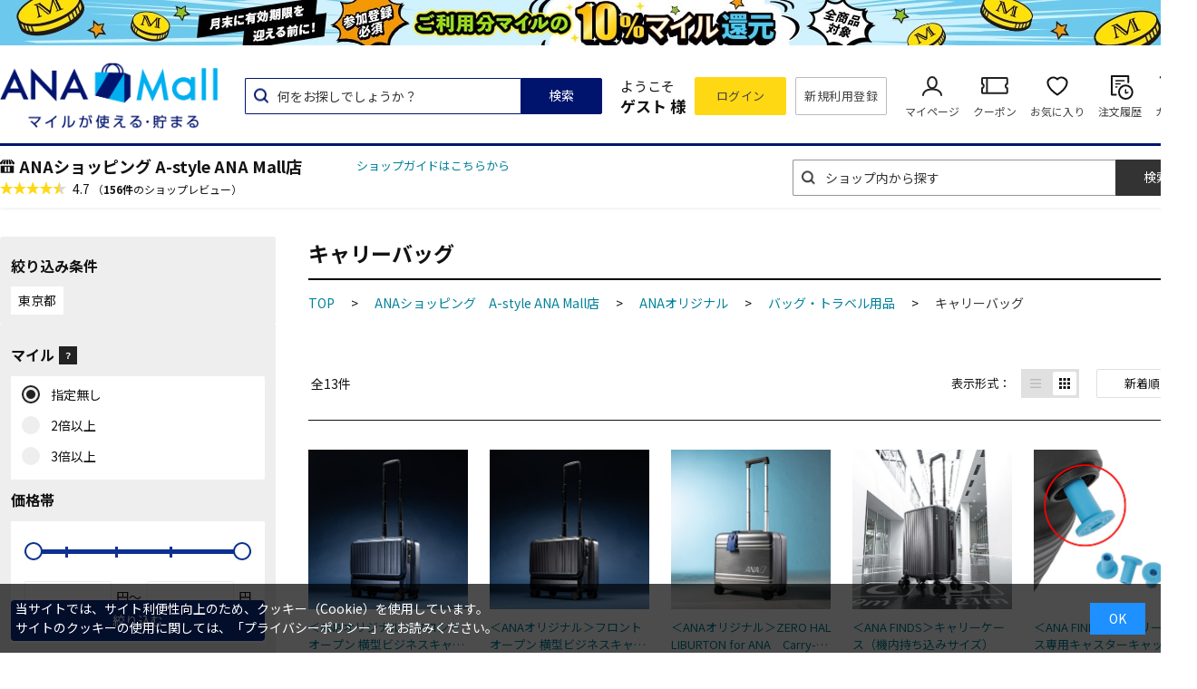

--- FILE ---
content_type: text/html; charset=utf-8
request_url: https://anamall.ana.co.jp/shop/c/c0018-0018000100030001_dP_s!sdt/
body_size: 23836
content:
<!DOCTYPE html>
<html data-browse-mode="P" lang="ja" >
<head prefix="og: http://ogp.me/ns#">
<meta charset="UTF-8">
<title>ANAショッピング　A-style ANA Mall店/ANAオリジナル/バッグ・トラベル用品/キャリーバッグ｜ANA Mall｜マイルが貯まる・使えるショッピングモール</title>
<link rel="canonical" href="https://anamall.ana.co.jp/shop/c/c0018-0018000100030001/">


<meta name="description" content="ANAグループが運営するショッピングモール。キャリーバッグ食料品・キッチン用品・コスメなどの日用品から、家電・ファッション・ANAオリジナルグッズまで。マイルが使える・貯まるお買い物が楽しめます。ANAカードの決済だとさらにマイルアップ。">
<meta name="keywords" content="ANA,ショッピング,モール,マイル,貯まる,使える,通販,買い物,EC,全日空,マイレージ,ポイント,ANAカード">

<meta name="wwwroot" content="" />
<meta name="rooturl" content="https://anamall.ana.co.jp" />
<meta name="viewport" content="width=1200">
<link rel="stylesheet" type="text/css" href="https://ajax.googleapis.com/ajax/libs/jqueryui/1.12.1/themes/ui-lightness/jquery-ui.min.css">
<link rel="stylesheet" type="text/css" href="https://maxcdn.bootstrapcdn.com/font-awesome/4.7.0/css/font-awesome.min.css">
<link rel="stylesheet" type="text/css" href="/css/sys/reset.css">
<link rel="stylesheet" type="text/css" href="/css/sys/base.css">
<link rel="stylesheet" type="text/css" href="/css/sys/base_form.css">
<link rel="stylesheet" type="text/css" href="/css/sys/base_misc.css">
<link rel="stylesheet" type="text/css" href="/css/sys/layout.css">
<link rel="stylesheet" type="text/css" href="/css/sys/block_common.css">
<link rel="stylesheet" type="text/css" href="/css/sys/block_customer.css?20250424">
<link rel="stylesheet" type="text/css" href="/css/sys/block_goods.css">

<link rel="stylesheet" type="text/css" href="/css/sys/block_order.css">
<link rel="stylesheet" type="text/css" href="/css/sys/block_misc.css">
<link rel="stylesheet" type="text/css" href="/css/sys/block_store.css">
<link rel="stylesheet" type="text/css" href="/css/usr/slick.css">
<link rel="stylesheet" type="text/css" href="/css/usr/slick-theme.css">
<link rel="stylesheet" type="text/css" href="/css/usr/freepage/freepage.css">

<link rel="stylesheet" type="text/css" href="/css/sys/search.css">

<script src="https://ajax.googleapis.com/ajax/libs/jquery/3.5.1/jquery.min.js"></script>
<script src="https://ajax.googleapis.com/ajax/libs/jqueryui/1.12.1/jquery-ui.min.js"></script>
<script src="/lib/jquery.cookie.js"></script>
<script src="/lib/jquery.balloon.js"></script>
<script src="/lib/goods/jquery.tile.min.js"></script>
<script src="/lib/modernizr-custom.js"></script>
<script src="/js/sys/tmpl.js"></script>
<script src="/js/sys/msg.js"></script>
<script src="/js/sys/sys.js"></script>
<script src="/js/sys/common.js"></script>
<script src="/js/sys/search_word_pc.js"></script>



<script src="/js/sys/search_condition.js"></script>
<script src="/js/sys/recommend.js"></script>

<script src="/js/sys/goods_ajax_promotiondetail.js" data-use-ajax-pd="TRUE"></script>
<script src="/js/sys/ui.js"></script>
<script src="/lib/slick.min.js"></script>
<script src="/lib/js.cookie.min.js"></script>
<script src="/js/sys/ajax_check_entry_promotion.js"></script>

<!-- Google Tag Manager -->
<script>(function(w,d,s,l,i){w[l]=w[l]||[];w[l].push({'gtm.start':
new Date().getTime(),event:'gtm.js'});var f=d.getElementsByTagName(s)[0],
j=d.createElement(s),dl=l!='dataLayer'?'&l='+l:'';j.async=true;j.src=
'https://www.googletagmanager.com/gtm.js?id='+i+dl;f.parentNode.insertBefore(j,f);
})(window,document,'script','dataLayer','GTM-MNFMPKH');</script>
<!-- End Google Tag Manager -->

<meta name="google-site-verification" content="teuOgSQ6Dmlt5wyd9FNDhjFTK9iXKASXyng33WB6EWc" />
<link rel="stylesheet" type="text/css" href="/css/usr/base.css">
<link rel="stylesheet" type="text/css" href="/css/usr/layout.css">
<link rel="stylesheet" type="text/css" href="/css/usr/block.css">
<link rel="stylesheet" type="text/css" href="/css/usr/user.css">
<link rel="stylesheet" type="text/css" href="/css/usr/revico/revico_pc.css">
<script src="/js/usr/tmpl.js"></script>
<script src="/js/usr/msg.js"></script>
<script src="/js/usr/user.js"></script>
<script src="/js/usr/globalnav.js" defer></script>
<script src="/lib/lazysizes.min.js"></script>
<link rel="SHORTCUT ICON" href="/favicon.ico">

<meta property="og:image" content="https://anamall.ana.co.jp/img/usr/ogp_logo.png" />

<!-- Global site tag (gtag.js) - Google Analytics -->
<script async src="https://www.googletagmanager.com/gtag/js?id=G-6P15RJM2G1"></script>
<script>
  const tracking_code = "G-6P15RJM2G1";
  window.dataLayer = window.dataLayer || [];
  function gtag(){dataLayer.push(arguments);}
  gtag('js', new Date());
  gtag('config', tracking_code, { send_page_view: false });

window.onload = function(){
  var mailDom = document.getElementsByName('uid');
  var pwdDom = document.getElementsByName('pwd');
  var certDom = document.getElementsByName('cert_key');

  var isPageviewsend = false;
  if(!((mailDom.length > 0 && pwdDom.length > 0) || certDom.length > 0)) {
    isPageviewsend = true;
  }

  if(!(location.href.includes('customer/menu.aspx') || location.href.includes('order/dest.aspx') || location.href.includes('order/make_estimate.aspx'))) {
    isPageviewsend = true;
  }
  
  if(isPageviewsend){
    gtag('config', tracking_code);
  }
};
</script>

<script src="/js/usr/category.js"></script>
<!-- etm meta -->
<meta property="etm:device" content="desktop" />
<meta property="etm:page_type" content="goodslist" />
<meta property="etm:cart_item" content="[]" />
<meta property="etm:attr" content="" />

<script src="/js/sys/goods_ajax_cart.js"></script>

<script src="/js/sys/goodslist_ajax_bookmark.js"></script>
<script src="/js/sys/goods_ajax_quickview.js"></script>




</head>
<body class="page-category" >

<!-- Google Tag Manager (noscript) -->
<noscript><iframe src="https://www.googletagmanager.com/ns.html?id=GTM-MNFMPKH"
height="0" width="0" style="display:none;visibility:hidden"></iframe></noscript>
<!-- End Google Tag Manager (noscript) -->




<div class="wrapper">
	
		
		
				<header id="header" class="pane-header">
	<div class="block-header-banner">
		<a class="block-header-banner--link" href="https://anamall.ana.co.jp/shop/campaign/e/emileback/" onclick="anamall_SCclick('AM_OTHER_header_topoftop');return true;">
			<!-- 以下のimgのsrc属性に画像のパスを記述 -->
			<img class="block-header-banner--img" src="/img/usr/header_banner/mileback10_202507_PC.jpg" alt="">
		</a>
	</div>
	<div class="container">
		<div class="block-header-logo">
			<a class="block-header-logo--link" href="/shop/" onclick="anamall_SCclick('AM_OTHER_header_malllogo');return true;">
				<img class="lazyload block-header-logo--img" alt="ANA Mall" src="/img/usr/lazyloading.png" data-src="/img/usr/common/sitelogo_tagline@x3.png">
			</a>
		</div>
		<div class="block-headernav">
			<div class="block-global-search">
				<div class="zeta-suggest"></div>
			</div>
			<div class="block-header-user">
				<div class="block-header-user--info">
					<p class="block-header-user--name is-guest">ようこそ<br><span>ゲスト 様</span></p>
				</div>
			</div>
			<ul class="block-headernav--item-list is-guest">
				<li class="block-headernav--login">
					<a href="/shop/customer/menu.aspx" onclick="anamall_SCclick('AM_OTHER_header_login');return true;" title="">ログイン</a>
				</li>
				<li class="block-headernav--entry">
					<a href="/shop/customer/entry.aspx" onclick="anamall_SCclick('AM_OTHER_header_signup');return true;" title="">新規利用登録</a>
				</li>
			</ul>
			<ul class="block-headernav--item-list">
				<li class="block-headernav--mypage">
					<a href="/shop/customer/menu.aspx" onclick="anamall_SCclick('AM_OTHER_header_mypage');return true;">マイページ</a>
				</li>
				<li class="block-headernav--coupon">
					<a href="/shop/customer/coupon.aspx" onclick="anamall_SCclick('AM_OTHER_header_coupon');return true;">クーポン</a>
				</li>
				<li class="block-headernav--bookmark">
					<a href="/shop/customer/bookmark.aspx" onclick="anamall_SCclick('AM_OTHER_header_favorite');return true;">お気に入り</a>
				</li>
				<li class="block-headernav--history">
					<a href="/shop/customer/history.aspx" onclick="anamall_SCclick('AM_OTHER_header_orderhistory');return true;">注文履歴</a>
				</li>
				<li class="block-headernav--cart">
					<a href="/shop/cart/cart.aspx" onclick="anamall_SCclick('AM_OTHER_header_cart');return true;">
						<span class="block-headernav--cart-count js-cart-count" style="display: none;"></span>カート
					</a>
				</li>
			</ul>
		</div>
	</div>
</header>
				
					
						<div class="pane-globalnav-wrap">
	<div class="container">

		<div class="tenant-top">
			<div class="tenant-top-name"><a class="tenant-top-link" href="/shop/top/0018-0018">ANAショッピング A-style ANA Mall店</a></div>
			<a href="/shop/shop/guide.aspx?shop=0018">ショップガイドはこちらから</a>

			<div class="block-goods-review">
				<a href="/shop/review/list.aspx?t=s&s=0018" title="ANAショッピング A-style ANA Mall店" class="block-goods-review-a">
					<div class="block-goods-review--rate">
						<img src="/img/icon/star4.5.png" alt="4.7">
					</div>
					<span class="block-goods-review--rate-num ">4.7</span>
					<span class="block-goods-review--total ">（<span class='block-goods-review--total-num'>156件</span>のショップレビュー）</span>
				</a>
			</div>
		</div>

		<div class="pane-globalnav--other">
			<div class="block-category-list-search">
				<form name="frmSearch" method="get" action="/shop/goods/search.aspx">
				  <input type="hidden" name="search" value="x">
				  <input type="hidden" value="0018" id="search_shop" name="search_shop">
				  <input class="block-category-list-search--keyword" type="text" value="" tabindex="1" id="keyword" placeholder="ショップ内から探す" title="ショップ内から探す" name="keyword" data-suggest-submit="on" autocomplete="off">
				  <button class="block-category-list-search--submit btn btn-default" type="submit" tabindex="1" name="search" value="search" onclick="anamall_SCclick('AM_OTHER_globalnavi_shop_search_bar');return true;">検索</button>
				</form>
			</div>
		</div>

	</div>
</div>
					
				
		
	
	
<div class="pane-contents">





<div class="container">
  
  
    <div class="pane-left-menu">
      <div id="block_of_leftmenu_top" class="block-left-menu-top">


		


</div>
<div id="block_of_leftmenu_middle" class="block-left-menu-middle">


		


</div>

	<div class="block-goods-list--filter-selected">
  
	<h2>絞り込み条件</h2>
  
	<div class="block-goods-list--filter-selected-inner">
    
      
          <a href="javascript:void(0)" class="fs-item" title="" data-search_type="pref"> 東京都<span class="fs-cbtn"></span></a>
          <input form="frmSearchCondition" value="東京都" type="hidden" name="pref" data-del_target="pref">
      
    
    
    
  </div>
  <form method="get" action="?search=x" id='frmSearchCondition' name="frmSearchCondition">
    
  </form>
</div>

<div id="block_of_filter" class="block-filter">
	<div class="block-filter--wrap">
	<div class="block-filter--inner">
		<div class="block-filter--list-close"></div>
		<div class="pane-block--title block-filter--header">絞り込み項目</div>
		<form method="get" action="?search=x" name="frm" class="block-filter--form">

			

			
			<div id="div_filter18" class="block-filter--list js-filter-box block-filter--close">
				<div class="block-filter--list-inner">
					<div class="pane-block--subtitle block-filter--list-inner-label js-filter-box-inner-label conditions-side">
						<div class="cdt__ask --st2">マイル <span>？</span>
							<div class="cdt__modal --st2">
								ご指定のマイル倍率が設定されている商品を表示します。<br><br>
								※キャンペーンによるマイル倍率は絞り込み結果に反映されない場合があります。マイル倍率や獲得マイルの詳細は商品ページならびに各キャンペーンページの注意事項にてご確認ください。
							</div>
						</div>
					</div>
					<div class="block-filter--list-inner-accordion--radio">
					
						<label class="conditions-side__radio">指定無し
							<input type="radio" checked  name="ml_ratio" id="ml_ratio_" value="">
							<span class="checkmark"></span>
						</label>
					
						<label class="conditions-side__radio">2倍以上
							<input type="radio"   name="ml_ratio" id="ml_ratio_2" value="2">
							<span class="checkmark"></span>
						</label>
					
						<label class="conditions-side__radio">3倍以上
							<input type="radio"   name="ml_ratio" id="ml_ratio_3" value="3">
							<span class="checkmark"></span>
						</label>
					
					</div>
				</div>
			</div>
			

			
			<div id="div_filter3" class="block-filter--list js-filter-box block-filter--close">
				<div class="block-filter--list-inner scrbar-side">
					<div class="pane-block--subtitle block-filter--list-inner-label js-filter-box-inner-label">価格帯 </div>
						<div class="scrbar-side-bg">
						<div class="scrbar-wrap">
							<div class="scrbar-inner">
								<div class="slider">
								<div class="progress">
								</div>
								</div>
								<div class="range-input">
								<input type="range" class="range-min" min="0" max="18" value="0" step="1">
								<input type="range" class="range-max" min="0" max="18" value="18" step="1">
								</div>
								<div class="range-option">
									<div class="range-option-item --st1 active"></div>
									<div class="range-option-item --st3 active"></div>
									<div class="range-option-item --st4 active"></div>
								</div>
								<div class="price-input">
								<div class="field">
									<input type="number" class="input-min input" name="p__from" value="">
									<span class="txt">円～</span>
								</div>
								<div class="field">
									<input type="number" class="input-max input" name="p__to" value="">
									<span class="txt">円</span>
								</div>
								</div>
								<p class="wn--price">下限金額が上限金額を超えています</p>
								<button class="btn search-button scrbar-result-button" type="submit" value="search" style="display: none;">絞り込む</button>
							</div>
						</div>
					</div>
				</div>
			</div>
			<script src="/js/sys/search_price_bar.js"></script>
			

			
			<div id="div_filter19" class="block-filter--list js-filter-box block-filter--close conditions-side">
				<div class="block-filter--list-inner">
					<div class="pane-block--subtitle block-filter--list-inner-label js-filter-box-inner-label">送料無料</div>
					<div class="block-filter--list-inner-accordion--radio radio--st1">
						<div class="pane-block--title --switch">
							<span>送料無料</span>
							<label class="conditions-side__switch">
								<input type="checkbox" value="0" name="">
								<span class="slider round"></span>
							</label>
						</div>
						<div class="freepostage__box">
							<div class="conditions-side__ask">
								<div class="cdt__ask --st1">条件付き送料無料 <span>？</span></div>
								<div class="cdt__modal --st1">
									同一ショップにおける1回のご購入金額（税込）が、ご指定の金額以上の場合に送料無料となる商品を表示します。<br><br>
									※条件により送料が発生する場合があります。詳細は「ご注文の確認」画面にて「送料」をご確認ください。
								</div>
							</div>
							
							<label class="conditions-side__radio">含まない
								<input type="radio"  name="freepostage" id="freepostage_1" value="1">
								<span class="checkmark"></span>
							</label>
							
							<label class="conditions-side__radio"> 3,000円以上購入で送料無料も含む
								<input type="radio"  name="freepostage" id="freepostage_2" value="2">
								<span class="checkmark"></span>
							</label>
							
							<label class="conditions-side__radio"> 5,000円以上購入で送料無料も含む
								<input type="radio"  name="freepostage" id="freepostage_3" value="3">
								<span class="checkmark"></span>
							</label>
							
						</div>
					</div>
				</div>
			</div>
			

			
			<div id="div_filter20" class="conditions-side block-filter--list">
				<div class="pane-block--subtitle block-filter--list-inner-label js-filter-box-inner-label">お届け先の都道府県 </div>
				<div class="conditions-side__bg">
					<div class="conditions-side__item">
						<select class="conditions-side__select" name="pref" id="pref"><option value="北海道">北海道</option><option value="青森県">青森県</option><option value="岩手県">岩手県</option><option value="秋田県">秋田県</option><option value="宮城県">宮城県</option><option value="山形県">山形県</option><option value="福島県">福島県</option><option value="栃木県">栃木県</option><option value="群馬県">群馬県</option><option value="茨城県">茨城県</option><option value="千葉県">千葉県</option><option value="埼玉県">埼玉県</option><option value="東京都" selected>東京都</option><option value="神奈川県">神奈川県</option><option value="新潟県">新潟県</option><option value="長野県">長野県</option><option value="山梨県">山梨県</option><option value="静岡県">静岡県</option><option value="岐阜県">岐阜県</option><option value="愛知県">愛知県</option><option value="三重県">三重県</option><option value="富山県">富山県</option><option value="石川県">石川県</option><option value="福井県">福井県</option><option value="滋賀県">滋賀県</option><option value="京都府">京都府</option><option value="大阪府">大阪府</option><option value="兵庫県">兵庫県</option><option value="奈良県">奈良県</option><option value="和歌山県">和歌山県</option><option value="島根県">島根県</option><option value="鳥取県">鳥取県</option><option value="岡山県">岡山県</option><option value="広島県">広島県</option><option value="山口県">山口県</option><option value="徳島県">徳島県</option><option value="香川県">香川県</option><option value="愛媛県">愛媛県</option><option value="高知県">高知県</option><option value="福岡県">福岡県</option><option value="佐賀県">佐賀県</option><option value="長崎県">長崎県</option><option value="熊本県">熊本県</option><option value="大分県">大分県</option><option value="宮崎県">宮崎県</option><option value="鹿児島県">鹿児島県</option><option value="沖縄県">沖縄県</option></select>
					</div>
				</div>
			</div>
			

			

			

			

			

			
			<div id="div_filter11" class="block-filter--list js-filter-box block-filter--close">
				<div class="block-filter--list-inner">
					<div class="pane-block--subtitle block-filter--list-inner-label js-filter-box-inner-label">レビュー評価 </div>
					<div class="block-filter--list-inner-accordion--radio">
						
						<label class="conditions-side__radio">★4.5以上
							<input type="radio"  name="review_scr__from" id="review_scr__from_4.5" value="4.5">
							<span class="checkmark"></span>
						</label>
						
						<label class="conditions-side__radio">★4.0以上
							<input type="radio"  name="review_scr__from" id="review_scr__from_4.0" value="4.0">
							<span class="checkmark"></span>
						</label>
						
						<label class="conditions-side__radio">★3.5以上
							<input type="radio"  name="review_scr__from" id="review_scr__from_3.5" value="3.5">
							<span class="checkmark"></span>
						</label>
						
					</div>
				</div>
			</div>
			

			
			<div id="div_filter12" class="block-filter--list js-filter-box block-filter--close">
				<div class="block-filter--list-inner">
					<div class="pane-block--subtitle block-filter--list-inner-label js-filter-box-inner-label">セール </div>
					<div class="block-filter--list-inner-accordion">
						<div class="block-filter-option-items">
							<input name="on_sale" type="checkbox" id="on_sale" value="1" >
							<label class="checkbox" for="on_sale">セール商品</label>
						</div>
					</div>
				</div>
			</div>
			

			<div id="div_filter17" class="block-filter--list js-filter-box block-filter--close">
				<div class="block-filter--list-inner">
					<div class="pane-block--subtitle block-filter--list-inner-label js-filter-box-inner-label conditions-side">
						<div class="cdt__ask --st3">クーポン <span>？</span>
							<div class="cdt__modal --st3">
								クーポンの対象商品を表示します。<br><br>
								※クーポンの獲得・ご利用には各種条件がございます。<br>クーポンを利用する際は「ご注文の確認画面」にてクーポンが適用されていることをご確認ください。
							</div>
						</div>
					</div>
					<div class="block-filter--list-inner-accordion">
						<div class="block-filter-option-items">
							<input name="coupon_flg" type="checkbox" id="coupon_flg" value="1" >
							<label class="checkbox" for="coupon_flg">クーポンあり</label>
						</div>
					</div>
				</div>
			</div>

			
			<div id="div_filter13" class="block-filter--list js-filter-box block-filter--close">
				<div class="block-filter--list-inner">
					<div class="pane-block--subtitle block-filter--list-inner-label js-filter-box-inner-label">在庫 </div>
					<div class="block-filter--list-inner-accordion">
						<div class="block-filter-option-items">
							<input name="has_stock" type="checkbox" id="has_stock" value="0" >
							<label class="checkbox" for="has_stock">在庫なしを含む</label>
						</div>
					</div>
				</div>
			</div>
			

			
			<div id="div_filter21" class="conditions-side block-filter--list">
				<div class="pane-block--subtitle block-filter--list-inner-label js-filter-box-inner-label">配送 </div>
				<div class="conditions-side__bg">
					<div class="conditions-side__item">
						
						<div class="conditions-side__checkbox">
							<input id="delivery_1" type="checkbox"  name="delivery" value="1">
							<label class="checkbox" for="delivery_1">今注文で翌日配送</label>
						</div>
						
						<div class="conditions-side__checkbox">
							<input id="delivery_2" type="checkbox"  name="delivery" value="2">
							<label class="checkbox" for="delivery_2">今注文で2日以内にお届け</label>
						</div>
						
					</div>
				</div>
			</div>
			

			

			<div class="block-search-submit-button">
				<button class="btn search-button" type="submit"  value="search">絞り込む</button>
			</div>
		</form>
	</div>
</div>




		<!-- 検索フォーム -->


</div>


    </div>
    
      
    
  
  
  <main class="pane-main">
    <div class="block-category-list">
    






    
        
        <h1 class="h1 block-category-list--header">キャリーバッグ</h1>
        
        
        
    

    
    

    <div class="pane-topic-path">
        <div class="container">
            <div class="block-topic-path">
	<ul class="block-topic-path--list" id="bread-crumb-list" itemscope itemtype="https://schema.org/BreadcrumbList">
		<li class="block-topic-path--category-item block-topic-path--item__home" itemscope itemtype="https://schema.org/ListItem" itemprop="itemListElement">
	<a href="https://anamall.ana.co.jp/shop/" itemprop="item">
		<span itemprop="name">TOP</span>
	</a>
	<meta itemprop="position" content="1" />
</li>

<li class="block-topic-path--category-item" itemscope itemtype="https://schema.org/ListItem" itemprop="itemListElement">
	&gt;
	<a href="https://anamall.ana.co.jp/shop/top/0018-0018/" itemprop="item">
		<span itemprop="name">ANAショッピング　A-style ANA Mall店</span>
	</a>
	<meta itemprop="position" content="2" />
</li>


<li class="block-topic-path--category-item" itemscope itemtype="https://schema.org/ListItem" itemprop="itemListElement">
	&gt;
	<a href="https://anamall.ana.co.jp/shop/c/c0018-00180001/" itemprop="item">
		<span itemprop="name">ANAオリジナル</span>
	</a>
	<meta itemprop="position" content="3" />
</li>


<li class="block-topic-path--category-item" itemscope itemtype="https://schema.org/ListItem" itemprop="itemListElement">
	&gt;
	<a href="https://anamall.ana.co.jp/shop/c/c0018-001800010003/" itemprop="item">
		<span itemprop="name">バッグ・トラベル用品</span>
	</a>
	<meta itemprop="position" content="4" />
</li>


<li class="block-topic-path--category-item block-topic-path--item__current" itemscope itemtype="https://schema.org/ListItem" itemprop="itemListElement">
	&gt;
	<a href="https://anamall.ana.co.jp/shop/c/c0018-0018000100030001/" itemprop="item">
		<span itemprop="name">キャリーバッグ</span>
	</a>
	<meta itemprop="position" content="5" />
</li>


	</ul>

</div>
        </div>
    </div>

    

    
    

    <div class="block-category-list--goods">
<script type="text/javascript">
var crsirefo_jscart = "731cd9d4be403cc3f1c57f5dad6078b72038a564a82aa316a7baffbfb689034f";
</script>



	
		<div class="block-goods-list--wrap">
			
<div class="block-goods-list--items-wrap">
    <dl class="block-goods-list--display-style-items">
<dt>表示形式：</dt>
<dd class="">
     
    <a href="/shop/c/c0018-0018000100030001_dD_s!sdt/"></a>
    
</dd><dd class="active">
    
</dd>
</dl>
    <dl class="block-goods-list--sort-order-items">
    <dt>並べ替え</dt>
    <dd>
    <div class=""><a href="/shop/c/c0018-0018000100030001_dP/">おすすめ順
                                                    </a></div>

    <div class=""><a href="/shop/c/c0018-0018000100030001_dP_s!price/">価格高い順
                                                    </a></div>

    <div class=""><a href="/shop/c/c0018-0018000100030001_dP_sprice/">価格安い順
                                                    </a></div>

    <div class=""><a href="/shop/c/c0018-0018000100030001_dP_sselling/">人気順
                                                    </a></div>

    <div class="is-active">新着順
                                                    </div>

    <div class=""><a href="/shop/c/c0018-0018000100030001_dP_s!userreviewcount/">レビュー件数順
                                                    </a></div>

    <div class=""><a href="/shop/c/c0018-0018000100030001_dP_s!userreviewscore/">レビュー評価順</a></div>
</dd>
</dl>
</div>

			<div class="block-goods-list--pager-top block-goods-list--pager pager">
	<div class="pager-total"><span class="pager-count">全<span>13</span>件</span></div>
	

</div>

		</div>
	
	<div class="block-pickup-list-p">
		<ul class="block-pickup-list-p--items">
			<li>
<div class="block-pickup-list-p--item-body js-enhanced-ecommerce-item ">
	<div class="block-pickup-list-p--image">
		<a href="/shop/g/g0018-252282/" title="＜ANAオリジナル＞フロントオープン 横型ビジネスキャリー（36L）機内持ち込み可 ネイビー" class="js-enhanced-ecommerce-image"><figure class="img-center"><img alt="＜ANAオリジナル＞フロントオープン 横型ビジネスキャリー（36L）機内持ち込み可 ネイビー" src="/img/usr/lazyloading.png" data-src="https://images.astyle.jp/images/goods/252281/252281_2.jpg" class="lazyload"></figure></a>
	</div>
	<div class="block-pickup-list-p--item-description">
		<div class="block-pickup-list-p--goods-name"><a href="/shop/g/g0018-252282/" title="＜ANAオリジナル＞フロントオープン 横型ビジネスキャリー（36L）機内持ち込み可 ネイビー" data-category="キャリーバッグ(0018-0018000100030001)" data-brand="" class="js-enhanced-ecommerce-goods-name">＜ANAオリジナル＞フロントオープン 横型ビジネスキャリー（36L）機内持ち込み可 ネイビー</a></div>
		<div class="block-pickup-list-p--shop-name"><a href="https://anamall.ana.co.jp/shop/top/0018-0018/" title="0018" class="js-enhanced-ecommerce-goods-shop">ANAショッピング A-style ANA Mall店</a></div>
		<div class="block-goods-review">
			<div class="block-goods-review--rate"></div>
			<span class="block-goods-review--rate-num"></span>
		</div>
		<div class="block-pickup-list-p--price-infos js-price-infos" data-price-infos-goods="0018-252282">
			<div class="block-pickup-list-p--price-items">
				<div class="block-pickup-list-p--price price js-enhanced-ecommerce-goods-price"> 29,500円</div>
				<div class="block-pickup-list-p--mile">
					<span class="">
						獲得マイル：
						 --- （ --- 倍）
					</span>
					
<span data-g-ajax-pd-state="ready" data-g-ajax-pd-goods="0018-252282" data-g-ajax-pd-shop="0018" data-g-ajax-pd-goods-base-mile="295" data-g-ajax-pd-goods-mile-ratio="1"></span>

				</div>
				<div id="js-goods-list-breakdown-modal" class="block-goods-list--breakdownModal">
  <div class="block-goods-list--breakdownModal-content">
    <div id="js-breakdownModal-close" class="block-goods-list--breakdownModal-close">
      <div class="block-goods-list--breakdownModal-close-inner">
        <span class="block-goods-list--breakdownModal-bar"></span>
        <span class="block-goods-list--breakdownModal-bar"></span>
      </div>
    </div>
    <div class="block-goods-list--breakdownModal-header">
      <div class="block-goods-list--breakdownModal-header-image">
        <img src="/img/usr/common/icon_mile_breakdown.png" alt="マイルの内訳">
      </div>
      <p class="block-goods-list--breakdownModal-header-txt">マイルの内訳</p>
    </div>
    <div class="block-goods-list--breakdownModal-breakdown-scrollArea">
      <p class="block-goods-list--breakdownModal-total">合計獲得マイル：<span class="block-goods-list--breakdownModal-total-lg"><span data-breakdown-total-mile> --- </span></span><span class="block-goods-list--breakdownModal-total-md">マイル</span></p>
      <div class="block-goods-list--breakdownModal-breakdown">
        <p class="block-goods-list--breakdownModal-breakdown-header">内訳</p>
        <div class="block-goods-list--breakdownModal-breakdown-row">
          <div class="block-goods-list--breakdownModal-breakdown-col">
            <p class="block-goods-list--breakdownModal-breakdown-txt">通常マイル</p>
          </div>
          <div class="block-goods-list--breakdownModal-breakdown-col"><span data-breakdown-base-mile> --- </span>マイル</div>
        </div>
        <div class="block-goods-list--breakdownModal-breakdown-row">
          <div class="block-goods-list--breakdownModal-breakdown-col">
            <p class="block-goods-list--breakdownModal-breakdown-txt">キャンペーンボーナスマイル</p>
          </div>
          <div class="block-goods-list--breakdownModal-breakdown-col"><span data-breakdown-promotion-mile> --- </span>マイル</div>
        </div>
        <div class="block-goods-list--breakdownModal-breakdown-row">
          <div class="block-goods-list--breakdownModal-breakdown-col">
            <p class="block-goods-list--breakdownModal-breakdown-txt">マイルアップ商品ボーナスマイル</p>
          </div>
          <div class="block-goods-list--breakdownModal-breakdown-col"><span data-breakdown-bonus-mile> --- </span>マイル</div>
        </div>
      </div>
      <p class="cautionary-note-txt hidden"></p>
      <div class="block-goods-list--breakdownModal-notes">
        <div id="js-block-goods-list--breakdownModal-notes-row" class="block-goods-list--breakdownModal-notes-row">※マイルの計算方法や、条件・上限について</div>
        <div id="js-breakdownModal-notes-detailTxt" class="block-goods-list--breakdownModal-notes-detailTxt">
          <ul>
            <li>
              <ul>
                <li class="block-goods-list--breakdownModal-notes-detailTxt-txt"><b>マイル全般に関するご注意</b></li>
              </ul>
              <ul>
                <li class="block-goods-list--breakdownModal-notes-detailTxt-smTxt">ご購入前の画面で表示される合計獲得マイルは、各キャンペーンの獲得条件に基づいて表示しており、倍率とマイル数が合わない場合があります。また、キャンペーンによってマイルが一部未反映の場合があり、実際に獲得できるマイルと異なる可能性があります。ボーナスマイル数やマイル積算時期等、詳しくは各キャンペーンページの注意事項を必ずご確認ください。</li>
                <li class="block-goods-list--breakdownModal-notes-detailTxt-smTxt"><a href="https://www.ana.co.jp/ja/jp/amc/anacard/cardmileplus/" target="_blank" rel="noopener noreferrer">ANAカードマイルプラス</a>の積算マイル数は表示されないためご注意ください。</li>
                <li class="block-goods-list--breakdownModal-notes-detailTxt-smTxt"><a href="https://www.ana.co.jp/ja/jp/amc/premium/overview/bonus-mile/" target="_blank" rel="noopener noreferrer">プレミアムメンバー・スーパーフライヤーズ本会員限定ライフソリューションサービスボーナスマイル</a>の積算マイル数は表示されないためご注意ください。</li>
                <li class="block-goods-list--breakdownModal-notes-detailTxt-smTxt">キャンペーンによって参加登録が必要な場合があります。参加登録が必要な場合、参加登録がないと各キャンペーンの対象外になりますのでご注意ください。また、参加登録は、ご購入前に参加登録が必要な場合と、ご購入後の参加登録でも対象になる場合があります。</li>
                <li class="block-goods-list--breakdownModal-notes-detailTxt-smTxt">マイル積算までに「ANAマイレージクラブ」または「ANA Mall」を退会された方は積算対象外になります。</li>
                <li class="block-goods-list--breakdownModal-notes-detailTxt-smTxt">商品ご購入後に返品またはキャンセルされた場合は、マイル積算の対象外になります。</li>
                <li class="block-goods-list--breakdownModal-notes-detailTxt-smTxt">ゲスト購入の場合はマイル積算の対象外になります。</li>
                <li class="block-goods-list--breakdownModal-notes-detailTxt-smTxt">詳しくは<a href="/shop/pages/miles.aspx" target="_blank" rel="noopener noreferrer">マイルについてのご案内ページ</a>をご確認ください。</li>
              </ul>
            </li>
          </ul>
        </div>
      </div>
    </div>
  </div>
</div>
			</div>
			<div class="block-pickup-list-p--bookmark">
				<a class="block-goods-favorite--btn js-animation-list-bookmark" data-goods-name="＜ANAオリジナル＞フロントオープン 横型ビジネスキャリー（36L）機内持ち込み可 ネイビー" data-goods="0018-252282"></a>
			</div>
		</div>
	</div>
	
</div>


<div class="block-pickup-list-p--item-body js-enhanced-ecommerce-item ">
	<div class="block-pickup-list-p--image">
		<a href="/shop/g/g0018-252284/" title="＜ANAオリジナル＞フロントオープン 横型ビジネスキャリー（36L）機内持ち込み可 ブラック" class="js-enhanced-ecommerce-image"><figure class="img-center"><img alt="＜ANAオリジナル＞フロントオープン 横型ビジネスキャリー（36L）機内持ち込み可 ブラック" src="/img/usr/lazyloading.png" data-src="https://images.astyle.jp/images/goods/252283/252283_2.jpg" class="lazyload"></figure></a>
	</div>
	<div class="block-pickup-list-p--item-description">
		<div class="block-pickup-list-p--goods-name"><a href="/shop/g/g0018-252284/" title="＜ANAオリジナル＞フロントオープン 横型ビジネスキャリー（36L）機内持ち込み可 ブラック" data-category="キャリーバッグ(0018-0018000100030001)" data-brand="" class="js-enhanced-ecommerce-goods-name">＜ANAオリジナル＞フロントオープン 横型ビジネスキャリー（36L）機内持ち込み可 ブラック</a></div>
		<div class="block-pickup-list-p--shop-name"><a href="https://anamall.ana.co.jp/shop/top/0018-0018/" title="0018" class="js-enhanced-ecommerce-goods-shop">ANAショッピング A-style ANA Mall店</a></div>
		<div class="block-goods-review">
			<div class="block-goods-review--rate"></div>
			<span class="block-goods-review--rate-num"></span>
		</div>
		<div class="block-pickup-list-p--price-infos js-price-infos" data-price-infos-goods="0018-252284">
			<div class="block-pickup-list-p--price-items">
				<div class="block-pickup-list-p--price price js-enhanced-ecommerce-goods-price"> 29,500円</div>
				<div class="block-pickup-list-p--mile">
					<span class="">
						獲得マイル：
						 --- （ --- 倍）
					</span>
					
<span data-g-ajax-pd-state="ready" data-g-ajax-pd-goods="0018-252284" data-g-ajax-pd-shop="0018" data-g-ajax-pd-goods-base-mile="295" data-g-ajax-pd-goods-mile-ratio="1"></span>

				</div>
				<div id="js-goods-list-breakdown-modal" class="block-goods-list--breakdownModal">
  <div class="block-goods-list--breakdownModal-content">
    <div id="js-breakdownModal-close" class="block-goods-list--breakdownModal-close">
      <div class="block-goods-list--breakdownModal-close-inner">
        <span class="block-goods-list--breakdownModal-bar"></span>
        <span class="block-goods-list--breakdownModal-bar"></span>
      </div>
    </div>
    <div class="block-goods-list--breakdownModal-header">
      <div class="block-goods-list--breakdownModal-header-image">
        <img src="/img/usr/common/icon_mile_breakdown.png" alt="マイルの内訳">
      </div>
      <p class="block-goods-list--breakdownModal-header-txt">マイルの内訳</p>
    </div>
    <div class="block-goods-list--breakdownModal-breakdown-scrollArea">
      <p class="block-goods-list--breakdownModal-total">合計獲得マイル：<span class="block-goods-list--breakdownModal-total-lg"><span data-breakdown-total-mile> --- </span></span><span class="block-goods-list--breakdownModal-total-md">マイル</span></p>
      <div class="block-goods-list--breakdownModal-breakdown">
        <p class="block-goods-list--breakdownModal-breakdown-header">内訳</p>
        <div class="block-goods-list--breakdownModal-breakdown-row">
          <div class="block-goods-list--breakdownModal-breakdown-col">
            <p class="block-goods-list--breakdownModal-breakdown-txt">通常マイル</p>
          </div>
          <div class="block-goods-list--breakdownModal-breakdown-col"><span data-breakdown-base-mile> --- </span>マイル</div>
        </div>
        <div class="block-goods-list--breakdownModal-breakdown-row">
          <div class="block-goods-list--breakdownModal-breakdown-col">
            <p class="block-goods-list--breakdownModal-breakdown-txt">キャンペーンボーナスマイル</p>
          </div>
          <div class="block-goods-list--breakdownModal-breakdown-col"><span data-breakdown-promotion-mile> --- </span>マイル</div>
        </div>
        <div class="block-goods-list--breakdownModal-breakdown-row">
          <div class="block-goods-list--breakdownModal-breakdown-col">
            <p class="block-goods-list--breakdownModal-breakdown-txt">マイルアップ商品ボーナスマイル</p>
          </div>
          <div class="block-goods-list--breakdownModal-breakdown-col"><span data-breakdown-bonus-mile> --- </span>マイル</div>
        </div>
      </div>
      <p class="cautionary-note-txt hidden"></p>
      <div class="block-goods-list--breakdownModal-notes">
        <div id="js-block-goods-list--breakdownModal-notes-row" class="block-goods-list--breakdownModal-notes-row">※マイルの計算方法や、条件・上限について</div>
        <div id="js-breakdownModal-notes-detailTxt" class="block-goods-list--breakdownModal-notes-detailTxt">
          <ul>
            <li>
              <ul>
                <li class="block-goods-list--breakdownModal-notes-detailTxt-txt"><b>マイル全般に関するご注意</b></li>
              </ul>
              <ul>
                <li class="block-goods-list--breakdownModal-notes-detailTxt-smTxt">ご購入前の画面で表示される合計獲得マイルは、各キャンペーンの獲得条件に基づいて表示しており、倍率とマイル数が合わない場合があります。また、キャンペーンによってマイルが一部未反映の場合があり、実際に獲得できるマイルと異なる可能性があります。ボーナスマイル数やマイル積算時期等、詳しくは各キャンペーンページの注意事項を必ずご確認ください。</li>
                <li class="block-goods-list--breakdownModal-notes-detailTxt-smTxt"><a href="https://www.ana.co.jp/ja/jp/amc/anacard/cardmileplus/" target="_blank" rel="noopener noreferrer">ANAカードマイルプラス</a>の積算マイル数は表示されないためご注意ください。</li>
                <li class="block-goods-list--breakdownModal-notes-detailTxt-smTxt"><a href="https://www.ana.co.jp/ja/jp/amc/premium/overview/bonus-mile/" target="_blank" rel="noopener noreferrer">プレミアムメンバー・スーパーフライヤーズ本会員限定ライフソリューションサービスボーナスマイル</a>の積算マイル数は表示されないためご注意ください。</li>
                <li class="block-goods-list--breakdownModal-notes-detailTxt-smTxt">キャンペーンによって参加登録が必要な場合があります。参加登録が必要な場合、参加登録がないと各キャンペーンの対象外になりますのでご注意ください。また、参加登録は、ご購入前に参加登録が必要な場合と、ご購入後の参加登録でも対象になる場合があります。</li>
                <li class="block-goods-list--breakdownModal-notes-detailTxt-smTxt">マイル積算までに「ANAマイレージクラブ」または「ANA Mall」を退会された方は積算対象外になります。</li>
                <li class="block-goods-list--breakdownModal-notes-detailTxt-smTxt">商品ご購入後に返品またはキャンセルされた場合は、マイル積算の対象外になります。</li>
                <li class="block-goods-list--breakdownModal-notes-detailTxt-smTxt">ゲスト購入の場合はマイル積算の対象外になります。</li>
                <li class="block-goods-list--breakdownModal-notes-detailTxt-smTxt">詳しくは<a href="/shop/pages/miles.aspx" target="_blank" rel="noopener noreferrer">マイルについてのご案内ページ</a>をご確認ください。</li>
              </ul>
            </li>
          </ul>
        </div>
      </div>
    </div>
  </div>
</div>
			</div>
			<div class="block-pickup-list-p--bookmark">
				<a class="block-goods-favorite--btn js-animation-list-bookmark" data-goods-name="＜ANAオリジナル＞フロントオープン 横型ビジネスキャリー（36L）機内持ち込み可 ブラック" data-goods="0018-252284"></a>
			</div>
		</div>
	</div>
	
</div>


<div class="block-pickup-list-p--item-body js-enhanced-ecommerce-item ">
	<div class="block-pickup-list-p--image">
		<a href="/shop/g/g0018-249746/" title="＜ANAオリジナル＞ZERO HALLIBURTON for ANA　Carry-On Business Case 30L" class="js-enhanced-ecommerce-image"><figure class="img-center"><img alt="＜ANAオリジナル＞ZERO HALLIBURTON for ANA　Carry-On Business Case 30L" src="/img/usr/lazyloading.png" data-src="https://images.astyle.jp/images/goods/249745/249745_2.jpg" class="lazyload"></figure></a>
	</div>
	<div class="block-pickup-list-p--item-description">
		<div class="block-pickup-list-p--goods-name"><a href="/shop/g/g0018-249746/" title="＜ANAオリジナル＞ZERO HALLIBURTON for ANA　Carry-On Business Case 30L" data-category="キャリーバッグ(0018-0018000100030001)" data-brand="" class="js-enhanced-ecommerce-goods-name">＜ANAオリジナル＞ZERO HALLIBURTON for ANA　Carry-On Business Case 30L</a></div>
		<div class="block-pickup-list-p--shop-name"><a href="https://anamall.ana.co.jp/shop/top/0018-0018/" title="0018" class="js-enhanced-ecommerce-goods-shop">ANAショッピング A-style ANA Mall店</a></div>
		<div class="block-goods-review">
			<div class="block-goods-review--rate"></div>
			<span class="block-goods-review--rate-num"></span>
		</div>
		<div class="block-pickup-list-p--price-infos js-price-infos" data-price-infos-goods="0018-249746">
			<div class="block-pickup-list-p--price-items">
				<div class="block-pickup-list-p--price price js-enhanced-ecommerce-goods-price"> 136,400円</div>
				<div class="block-pickup-list-p--mile">
					<span class="">
						獲得マイル：
						 --- （ --- 倍）
					</span>
					
<span data-g-ajax-pd-state="ready" data-g-ajax-pd-goods="0018-249746" data-g-ajax-pd-shop="0018" data-g-ajax-pd-goods-base-mile="1364" data-g-ajax-pd-goods-mile-ratio="1"></span>

				</div>
				<div id="js-goods-list-breakdown-modal" class="block-goods-list--breakdownModal">
  <div class="block-goods-list--breakdownModal-content">
    <div id="js-breakdownModal-close" class="block-goods-list--breakdownModal-close">
      <div class="block-goods-list--breakdownModal-close-inner">
        <span class="block-goods-list--breakdownModal-bar"></span>
        <span class="block-goods-list--breakdownModal-bar"></span>
      </div>
    </div>
    <div class="block-goods-list--breakdownModal-header">
      <div class="block-goods-list--breakdownModal-header-image">
        <img src="/img/usr/common/icon_mile_breakdown.png" alt="マイルの内訳">
      </div>
      <p class="block-goods-list--breakdownModal-header-txt">マイルの内訳</p>
    </div>
    <div class="block-goods-list--breakdownModal-breakdown-scrollArea">
      <p class="block-goods-list--breakdownModal-total">合計獲得マイル：<span class="block-goods-list--breakdownModal-total-lg"><span data-breakdown-total-mile> --- </span></span><span class="block-goods-list--breakdownModal-total-md">マイル</span></p>
      <div class="block-goods-list--breakdownModal-breakdown">
        <p class="block-goods-list--breakdownModal-breakdown-header">内訳</p>
        <div class="block-goods-list--breakdownModal-breakdown-row">
          <div class="block-goods-list--breakdownModal-breakdown-col">
            <p class="block-goods-list--breakdownModal-breakdown-txt">通常マイル</p>
          </div>
          <div class="block-goods-list--breakdownModal-breakdown-col"><span data-breakdown-base-mile> --- </span>マイル</div>
        </div>
        <div class="block-goods-list--breakdownModal-breakdown-row">
          <div class="block-goods-list--breakdownModal-breakdown-col">
            <p class="block-goods-list--breakdownModal-breakdown-txt">キャンペーンボーナスマイル</p>
          </div>
          <div class="block-goods-list--breakdownModal-breakdown-col"><span data-breakdown-promotion-mile> --- </span>マイル</div>
        </div>
        <div class="block-goods-list--breakdownModal-breakdown-row">
          <div class="block-goods-list--breakdownModal-breakdown-col">
            <p class="block-goods-list--breakdownModal-breakdown-txt">マイルアップ商品ボーナスマイル</p>
          </div>
          <div class="block-goods-list--breakdownModal-breakdown-col"><span data-breakdown-bonus-mile> --- </span>マイル</div>
        </div>
      </div>
      <p class="cautionary-note-txt hidden"></p>
      <div class="block-goods-list--breakdownModal-notes">
        <div id="js-block-goods-list--breakdownModal-notes-row" class="block-goods-list--breakdownModal-notes-row">※マイルの計算方法や、条件・上限について</div>
        <div id="js-breakdownModal-notes-detailTxt" class="block-goods-list--breakdownModal-notes-detailTxt">
          <ul>
            <li>
              <ul>
                <li class="block-goods-list--breakdownModal-notes-detailTxt-txt"><b>マイル全般に関するご注意</b></li>
              </ul>
              <ul>
                <li class="block-goods-list--breakdownModal-notes-detailTxt-smTxt">ご購入前の画面で表示される合計獲得マイルは、各キャンペーンの獲得条件に基づいて表示しており、倍率とマイル数が合わない場合があります。また、キャンペーンによってマイルが一部未反映の場合があり、実際に獲得できるマイルと異なる可能性があります。ボーナスマイル数やマイル積算時期等、詳しくは各キャンペーンページの注意事項を必ずご確認ください。</li>
                <li class="block-goods-list--breakdownModal-notes-detailTxt-smTxt"><a href="https://www.ana.co.jp/ja/jp/amc/anacard/cardmileplus/" target="_blank" rel="noopener noreferrer">ANAカードマイルプラス</a>の積算マイル数は表示されないためご注意ください。</li>
                <li class="block-goods-list--breakdownModal-notes-detailTxt-smTxt"><a href="https://www.ana.co.jp/ja/jp/amc/premium/overview/bonus-mile/" target="_blank" rel="noopener noreferrer">プレミアムメンバー・スーパーフライヤーズ本会員限定ライフソリューションサービスボーナスマイル</a>の積算マイル数は表示されないためご注意ください。</li>
                <li class="block-goods-list--breakdownModal-notes-detailTxt-smTxt">キャンペーンによって参加登録が必要な場合があります。参加登録が必要な場合、参加登録がないと各キャンペーンの対象外になりますのでご注意ください。また、参加登録は、ご購入前に参加登録が必要な場合と、ご購入後の参加登録でも対象になる場合があります。</li>
                <li class="block-goods-list--breakdownModal-notes-detailTxt-smTxt">マイル積算までに「ANAマイレージクラブ」または「ANA Mall」を退会された方は積算対象外になります。</li>
                <li class="block-goods-list--breakdownModal-notes-detailTxt-smTxt">商品ご購入後に返品またはキャンセルされた場合は、マイル積算の対象外になります。</li>
                <li class="block-goods-list--breakdownModal-notes-detailTxt-smTxt">ゲスト購入の場合はマイル積算の対象外になります。</li>
                <li class="block-goods-list--breakdownModal-notes-detailTxt-smTxt">詳しくは<a href="/shop/pages/miles.aspx" target="_blank" rel="noopener noreferrer">マイルについてのご案内ページ</a>をご確認ください。</li>
              </ul>
            </li>
          </ul>
        </div>
      </div>
    </div>
  </div>
</div>
			</div>
			<div class="block-pickup-list-p--bookmark">
				<a class="block-goods-favorite--btn js-animation-list-bookmark" data-goods-name="＜ANAオリジナル＞ZERO HALLIBURTON for ANA　Carry-On Business Case 30L" data-goods="0018-249746"></a>
			</div>
		</div>
	</div>
	
</div>


<div class="block-pickup-list-p--item-body js-enhanced-ecommerce-item ">
	<div class="block-pickup-list-p--image">
		<a href="/shop/g/g0018-24903001/" title="＜ANA FINDS＞キャリーケース（機内持ち込みサイズ）" class="js-enhanced-ecommerce-image"><figure class="img-center"><img alt="＜ANA FINDS＞キャリーケース（機内持ち込みサイズ）" src="/img/usr/lazyloading.png" data-src="https://images.astyle.jp/images/goods/249029/24902901_2.jpg" class="lazyload"></figure></a>
	</div>
	<div class="block-pickup-list-p--item-description">
		<div class="block-pickup-list-p--goods-name"><a href="/shop/g/g0018-24903001/" title="＜ANA FINDS＞キャリーケース（機内持ち込みサイズ）" data-category="キャリーバッグ(0018-0018000100030001)" data-brand="" class="js-enhanced-ecommerce-goods-name">＜ANA FINDS＞キャリーケース（機内持ち込みサイズ）</a></div>
		<div class="block-pickup-list-p--shop-name"><a href="https://anamall.ana.co.jp/shop/top/0018-0018/" title="0018" class="js-enhanced-ecommerce-goods-shop">ANAショッピング A-style ANA Mall店</a></div>
		<a href="/shop/review/list.aspx?t=g&g=0018-24903001" title="＜ANA FINDS＞キャリーケース（機内持ち込みサイズ）" >
			<div class="block-goods-review">
				<div class="block-goods-review--rate"><img src="/img/icon/star3.png" alt="3.0"></div>
				<span class="block-goods-review--rate-num">3.0</span>
			</div>
		</a>
		<div class="block-pickup-list-p--price-infos js-price-infos" data-price-infos-goods="0018-24903001">
			<div class="block-pickup-list-p--price-items">
				<div class="block-pickup-list-p--price price js-enhanced-ecommerce-goods-price"> 33,000円</div>
				<div class="block-pickup-list-p--mile">
					<span class="">
						獲得マイル：
						 --- （ --- 倍）
					</span>
					
<span data-g-ajax-pd-state="ready" data-g-ajax-pd-goods="0018-24903001" data-g-ajax-pd-shop="0018" data-g-ajax-pd-goods-base-mile="330" data-g-ajax-pd-goods-mile-ratio="1"></span>

				</div>
				<div id="js-goods-list-breakdown-modal" class="block-goods-list--breakdownModal">
  <div class="block-goods-list--breakdownModal-content">
    <div id="js-breakdownModal-close" class="block-goods-list--breakdownModal-close">
      <div class="block-goods-list--breakdownModal-close-inner">
        <span class="block-goods-list--breakdownModal-bar"></span>
        <span class="block-goods-list--breakdownModal-bar"></span>
      </div>
    </div>
    <div class="block-goods-list--breakdownModal-header">
      <div class="block-goods-list--breakdownModal-header-image">
        <img src="/img/usr/common/icon_mile_breakdown.png" alt="マイルの内訳">
      </div>
      <p class="block-goods-list--breakdownModal-header-txt">マイルの内訳</p>
    </div>
    <div class="block-goods-list--breakdownModal-breakdown-scrollArea">
      <p class="block-goods-list--breakdownModal-total">合計獲得マイル：<span class="block-goods-list--breakdownModal-total-lg"><span data-breakdown-total-mile> --- </span></span><span class="block-goods-list--breakdownModal-total-md">マイル</span></p>
      <div class="block-goods-list--breakdownModal-breakdown">
        <p class="block-goods-list--breakdownModal-breakdown-header">内訳</p>
        <div class="block-goods-list--breakdownModal-breakdown-row">
          <div class="block-goods-list--breakdownModal-breakdown-col">
            <p class="block-goods-list--breakdownModal-breakdown-txt">通常マイル</p>
          </div>
          <div class="block-goods-list--breakdownModal-breakdown-col"><span data-breakdown-base-mile> --- </span>マイル</div>
        </div>
        <div class="block-goods-list--breakdownModal-breakdown-row">
          <div class="block-goods-list--breakdownModal-breakdown-col">
            <p class="block-goods-list--breakdownModal-breakdown-txt">キャンペーンボーナスマイル</p>
          </div>
          <div class="block-goods-list--breakdownModal-breakdown-col"><span data-breakdown-promotion-mile> --- </span>マイル</div>
        </div>
        <div class="block-goods-list--breakdownModal-breakdown-row">
          <div class="block-goods-list--breakdownModal-breakdown-col">
            <p class="block-goods-list--breakdownModal-breakdown-txt">マイルアップ商品ボーナスマイル</p>
          </div>
          <div class="block-goods-list--breakdownModal-breakdown-col"><span data-breakdown-bonus-mile> --- </span>マイル</div>
        </div>
      </div>
      <p class="cautionary-note-txt hidden"></p>
      <div class="block-goods-list--breakdownModal-notes">
        <div id="js-block-goods-list--breakdownModal-notes-row" class="block-goods-list--breakdownModal-notes-row">※マイルの計算方法や、条件・上限について</div>
        <div id="js-breakdownModal-notes-detailTxt" class="block-goods-list--breakdownModal-notes-detailTxt">
          <ul>
            <li>
              <ul>
                <li class="block-goods-list--breakdownModal-notes-detailTxt-txt"><b>マイル全般に関するご注意</b></li>
              </ul>
              <ul>
                <li class="block-goods-list--breakdownModal-notes-detailTxt-smTxt">ご購入前の画面で表示される合計獲得マイルは、各キャンペーンの獲得条件に基づいて表示しており、倍率とマイル数が合わない場合があります。また、キャンペーンによってマイルが一部未反映の場合があり、実際に獲得できるマイルと異なる可能性があります。ボーナスマイル数やマイル積算時期等、詳しくは各キャンペーンページの注意事項を必ずご確認ください。</li>
                <li class="block-goods-list--breakdownModal-notes-detailTxt-smTxt"><a href="https://www.ana.co.jp/ja/jp/amc/anacard/cardmileplus/" target="_blank" rel="noopener noreferrer">ANAカードマイルプラス</a>の積算マイル数は表示されないためご注意ください。</li>
                <li class="block-goods-list--breakdownModal-notes-detailTxt-smTxt"><a href="https://www.ana.co.jp/ja/jp/amc/premium/overview/bonus-mile/" target="_blank" rel="noopener noreferrer">プレミアムメンバー・スーパーフライヤーズ本会員限定ライフソリューションサービスボーナスマイル</a>の積算マイル数は表示されないためご注意ください。</li>
                <li class="block-goods-list--breakdownModal-notes-detailTxt-smTxt">キャンペーンによって参加登録が必要な場合があります。参加登録が必要な場合、参加登録がないと各キャンペーンの対象外になりますのでご注意ください。また、参加登録は、ご購入前に参加登録が必要な場合と、ご購入後の参加登録でも対象になる場合があります。</li>
                <li class="block-goods-list--breakdownModal-notes-detailTxt-smTxt">マイル積算までに「ANAマイレージクラブ」または「ANA Mall」を退会された方は積算対象外になります。</li>
                <li class="block-goods-list--breakdownModal-notes-detailTxt-smTxt">商品ご購入後に返品またはキャンセルされた場合は、マイル積算の対象外になります。</li>
                <li class="block-goods-list--breakdownModal-notes-detailTxt-smTxt">ゲスト購入の場合はマイル積算の対象外になります。</li>
                <li class="block-goods-list--breakdownModal-notes-detailTxt-smTxt">詳しくは<a href="/shop/pages/miles.aspx" target="_blank" rel="noopener noreferrer">マイルについてのご案内ページ</a>をご確認ください。</li>
              </ul>
            </li>
          </ul>
        </div>
      </div>
    </div>
  </div>
</div>
			</div>
			<div class="block-pickup-list-p--bookmark">
				<a class="block-goods-favorite--btn js-animation-list-bookmark" data-goods-name="＜ANA FINDS＞キャリーケース（機内持ち込みサイズ）" data-goods="0018-24903001"></a>
			</div>
		</div>
	</div>
	
</div>


<div class="block-pickup-list-p--item-body js-enhanced-ecommerce-item ">
	<div class="block-pickup-list-p--image">
		<a href="/shop/g/g0018-249036/" title="＜ANA FINDS＞キャリーケース専用キャスターキャップ4個セット" class="js-enhanced-ecommerce-image"><figure class="img-center"><img alt="＜ANA FINDS＞キャリーケース専用キャスターキャップ4個セット" src="/img/usr/lazyloading.png" data-src="https://images.astyle.jp/images/goods/249035/249035_2.jpg" class="lazyload"></figure></a>
	</div>
	<div class="block-pickup-list-p--item-description">
		<div class="block-pickup-list-p--goods-name"><a href="/shop/g/g0018-249036/" title="＜ANA FINDS＞キャリーケース専用キャスターキャップ4個セット" data-category="キャリーバッグ(0018-0018000100030001)" data-brand="" class="js-enhanced-ecommerce-goods-name">＜ANA FINDS＞キャリーケース専用キャスターキャップ4個セット</a></div>
		<div class="block-pickup-list-p--shop-name"><a href="https://anamall.ana.co.jp/shop/top/0018-0018/" title="0018" class="js-enhanced-ecommerce-goods-shop">ANAショッピング A-style ANA Mall店</a></div>
		<div class="block-goods-review">
			<div class="block-goods-review--rate"></div>
			<span class="block-goods-review--rate-num"></span>
		</div>
		<div class="block-pickup-list-p--price-infos js-price-infos" data-price-infos-goods="0018-249036">
			<div class="block-pickup-list-p--price-items">
				<div class="block-pickup-list-p--price price js-enhanced-ecommerce-goods-price"> 500円</div>
				<div class="block-pickup-list-p--mile">
					<span class="">
						獲得マイル：
						 --- （ --- 倍）
					</span>
					
<span data-g-ajax-pd-state="ready" data-g-ajax-pd-goods="0018-249036" data-g-ajax-pd-shop="0018" data-g-ajax-pd-goods-base-mile="5" data-g-ajax-pd-goods-mile-ratio="1"></span>

				</div>
				<div id="js-goods-list-breakdown-modal" class="block-goods-list--breakdownModal">
  <div class="block-goods-list--breakdownModal-content">
    <div id="js-breakdownModal-close" class="block-goods-list--breakdownModal-close">
      <div class="block-goods-list--breakdownModal-close-inner">
        <span class="block-goods-list--breakdownModal-bar"></span>
        <span class="block-goods-list--breakdownModal-bar"></span>
      </div>
    </div>
    <div class="block-goods-list--breakdownModal-header">
      <div class="block-goods-list--breakdownModal-header-image">
        <img src="/img/usr/common/icon_mile_breakdown.png" alt="マイルの内訳">
      </div>
      <p class="block-goods-list--breakdownModal-header-txt">マイルの内訳</p>
    </div>
    <div class="block-goods-list--breakdownModal-breakdown-scrollArea">
      <p class="block-goods-list--breakdownModal-total">合計獲得マイル：<span class="block-goods-list--breakdownModal-total-lg"><span data-breakdown-total-mile> --- </span></span><span class="block-goods-list--breakdownModal-total-md">マイル</span></p>
      <div class="block-goods-list--breakdownModal-breakdown">
        <p class="block-goods-list--breakdownModal-breakdown-header">内訳</p>
        <div class="block-goods-list--breakdownModal-breakdown-row">
          <div class="block-goods-list--breakdownModal-breakdown-col">
            <p class="block-goods-list--breakdownModal-breakdown-txt">通常マイル</p>
          </div>
          <div class="block-goods-list--breakdownModal-breakdown-col"><span data-breakdown-base-mile> --- </span>マイル</div>
        </div>
        <div class="block-goods-list--breakdownModal-breakdown-row">
          <div class="block-goods-list--breakdownModal-breakdown-col">
            <p class="block-goods-list--breakdownModal-breakdown-txt">キャンペーンボーナスマイル</p>
          </div>
          <div class="block-goods-list--breakdownModal-breakdown-col"><span data-breakdown-promotion-mile> --- </span>マイル</div>
        </div>
        <div class="block-goods-list--breakdownModal-breakdown-row">
          <div class="block-goods-list--breakdownModal-breakdown-col">
            <p class="block-goods-list--breakdownModal-breakdown-txt">マイルアップ商品ボーナスマイル</p>
          </div>
          <div class="block-goods-list--breakdownModal-breakdown-col"><span data-breakdown-bonus-mile> --- </span>マイル</div>
        </div>
      </div>
      <p class="cautionary-note-txt hidden"></p>
      <div class="block-goods-list--breakdownModal-notes">
        <div id="js-block-goods-list--breakdownModal-notes-row" class="block-goods-list--breakdownModal-notes-row">※マイルの計算方法や、条件・上限について</div>
        <div id="js-breakdownModal-notes-detailTxt" class="block-goods-list--breakdownModal-notes-detailTxt">
          <ul>
            <li>
              <ul>
                <li class="block-goods-list--breakdownModal-notes-detailTxt-txt"><b>マイル全般に関するご注意</b></li>
              </ul>
              <ul>
                <li class="block-goods-list--breakdownModal-notes-detailTxt-smTxt">ご購入前の画面で表示される合計獲得マイルは、各キャンペーンの獲得条件に基づいて表示しており、倍率とマイル数が合わない場合があります。また、キャンペーンによってマイルが一部未反映の場合があり、実際に獲得できるマイルと異なる可能性があります。ボーナスマイル数やマイル積算時期等、詳しくは各キャンペーンページの注意事項を必ずご確認ください。</li>
                <li class="block-goods-list--breakdownModal-notes-detailTxt-smTxt"><a href="https://www.ana.co.jp/ja/jp/amc/anacard/cardmileplus/" target="_blank" rel="noopener noreferrer">ANAカードマイルプラス</a>の積算マイル数は表示されないためご注意ください。</li>
                <li class="block-goods-list--breakdownModal-notes-detailTxt-smTxt"><a href="https://www.ana.co.jp/ja/jp/amc/premium/overview/bonus-mile/" target="_blank" rel="noopener noreferrer">プレミアムメンバー・スーパーフライヤーズ本会員限定ライフソリューションサービスボーナスマイル</a>の積算マイル数は表示されないためご注意ください。</li>
                <li class="block-goods-list--breakdownModal-notes-detailTxt-smTxt">キャンペーンによって参加登録が必要な場合があります。参加登録が必要な場合、参加登録がないと各キャンペーンの対象外になりますのでご注意ください。また、参加登録は、ご購入前に参加登録が必要な場合と、ご購入後の参加登録でも対象になる場合があります。</li>
                <li class="block-goods-list--breakdownModal-notes-detailTxt-smTxt">マイル積算までに「ANAマイレージクラブ」または「ANA Mall」を退会された方は積算対象外になります。</li>
                <li class="block-goods-list--breakdownModal-notes-detailTxt-smTxt">商品ご購入後に返品またはキャンセルされた場合は、マイル積算の対象外になります。</li>
                <li class="block-goods-list--breakdownModal-notes-detailTxt-smTxt">ゲスト購入の場合はマイル積算の対象外になります。</li>
                <li class="block-goods-list--breakdownModal-notes-detailTxt-smTxt">詳しくは<a href="/shop/pages/miles.aspx" target="_blank" rel="noopener noreferrer">マイルについてのご案内ページ</a>をご確認ください。</li>
              </ul>
            </li>
          </ul>
        </div>
      </div>
    </div>
  </div>
</div>
			</div>
			<div class="block-pickup-list-p--bookmark">
				<a class="block-goods-favorite--btn js-animation-list-bookmark" data-goods-name="＜ANA FINDS＞キャリーケース専用キャスターキャップ4個セット" data-goods="0018-249036"></a>
			</div>
		</div>
	</div>
	
</div>



</li><li>
<div class="block-pickup-list-p--item-body js-enhanced-ecommerce-item ">
	<div class="block-pickup-list-p--image">
		<a href="/shop/g/g0018-249032/" title="＜ANA FINDS＞キャリーケース専用キャスター（ストッパー無し）1個" class="js-enhanced-ecommerce-image"><figure class="img-center"><img alt="＜ANA FINDS＞キャリーケース専用キャスター（ストッパー無し）1個" src="/img/usr/lazyloading.png" data-src="https://images.astyle.jp/images/goods/249031/249031_2.jpg" class="lazyload"></figure></a>
	</div>
	<div class="block-pickup-list-p--item-description">
		<div class="block-pickup-list-p--goods-name"><a href="/shop/g/g0018-249032/" title="＜ANA FINDS＞キャリーケース専用キャスター（ストッパー無し）1個" data-category="キャリーバッグ(0018-0018000100030001)" data-brand="" class="js-enhanced-ecommerce-goods-name">＜ANA FINDS＞キャリーケース専用キャスター（ストッパー無し）1個</a></div>
		<div class="block-pickup-list-p--shop-name"><a href="https://anamall.ana.co.jp/shop/top/0018-0018/" title="0018" class="js-enhanced-ecommerce-goods-shop">ANAショッピング A-style ANA Mall店</a></div>
		<div class="block-goods-review">
			<div class="block-goods-review--rate"></div>
			<span class="block-goods-review--rate-num"></span>
		</div>
		<div class="block-pickup-list-p--price-infos js-price-infos" data-price-infos-goods="0018-249032">
			<div class="block-pickup-list-p--price-items">
				<div class="block-pickup-list-p--price price js-enhanced-ecommerce-goods-price"> 1,800円</div>
				<div class="block-pickup-list-p--mile">
					<span class="">
						獲得マイル：
						 --- （ --- 倍）
					</span>
					
<span data-g-ajax-pd-state="ready" data-g-ajax-pd-goods="0018-249032" data-g-ajax-pd-shop="0018" data-g-ajax-pd-goods-base-mile="18" data-g-ajax-pd-goods-mile-ratio="1"></span>

				</div>
				<div id="js-goods-list-breakdown-modal" class="block-goods-list--breakdownModal">
  <div class="block-goods-list--breakdownModal-content">
    <div id="js-breakdownModal-close" class="block-goods-list--breakdownModal-close">
      <div class="block-goods-list--breakdownModal-close-inner">
        <span class="block-goods-list--breakdownModal-bar"></span>
        <span class="block-goods-list--breakdownModal-bar"></span>
      </div>
    </div>
    <div class="block-goods-list--breakdownModal-header">
      <div class="block-goods-list--breakdownModal-header-image">
        <img src="/img/usr/common/icon_mile_breakdown.png" alt="マイルの内訳">
      </div>
      <p class="block-goods-list--breakdownModal-header-txt">マイルの内訳</p>
    </div>
    <div class="block-goods-list--breakdownModal-breakdown-scrollArea">
      <p class="block-goods-list--breakdownModal-total">合計獲得マイル：<span class="block-goods-list--breakdownModal-total-lg"><span data-breakdown-total-mile> --- </span></span><span class="block-goods-list--breakdownModal-total-md">マイル</span></p>
      <div class="block-goods-list--breakdownModal-breakdown">
        <p class="block-goods-list--breakdownModal-breakdown-header">内訳</p>
        <div class="block-goods-list--breakdownModal-breakdown-row">
          <div class="block-goods-list--breakdownModal-breakdown-col">
            <p class="block-goods-list--breakdownModal-breakdown-txt">通常マイル</p>
          </div>
          <div class="block-goods-list--breakdownModal-breakdown-col"><span data-breakdown-base-mile> --- </span>マイル</div>
        </div>
        <div class="block-goods-list--breakdownModal-breakdown-row">
          <div class="block-goods-list--breakdownModal-breakdown-col">
            <p class="block-goods-list--breakdownModal-breakdown-txt">キャンペーンボーナスマイル</p>
          </div>
          <div class="block-goods-list--breakdownModal-breakdown-col"><span data-breakdown-promotion-mile> --- </span>マイル</div>
        </div>
        <div class="block-goods-list--breakdownModal-breakdown-row">
          <div class="block-goods-list--breakdownModal-breakdown-col">
            <p class="block-goods-list--breakdownModal-breakdown-txt">マイルアップ商品ボーナスマイル</p>
          </div>
          <div class="block-goods-list--breakdownModal-breakdown-col"><span data-breakdown-bonus-mile> --- </span>マイル</div>
        </div>
      </div>
      <p class="cautionary-note-txt hidden"></p>
      <div class="block-goods-list--breakdownModal-notes">
        <div id="js-block-goods-list--breakdownModal-notes-row" class="block-goods-list--breakdownModal-notes-row">※マイルの計算方法や、条件・上限について</div>
        <div id="js-breakdownModal-notes-detailTxt" class="block-goods-list--breakdownModal-notes-detailTxt">
          <ul>
            <li>
              <ul>
                <li class="block-goods-list--breakdownModal-notes-detailTxt-txt"><b>マイル全般に関するご注意</b></li>
              </ul>
              <ul>
                <li class="block-goods-list--breakdownModal-notes-detailTxt-smTxt">ご購入前の画面で表示される合計獲得マイルは、各キャンペーンの獲得条件に基づいて表示しており、倍率とマイル数が合わない場合があります。また、キャンペーンによってマイルが一部未反映の場合があり、実際に獲得できるマイルと異なる可能性があります。ボーナスマイル数やマイル積算時期等、詳しくは各キャンペーンページの注意事項を必ずご確認ください。</li>
                <li class="block-goods-list--breakdownModal-notes-detailTxt-smTxt"><a href="https://www.ana.co.jp/ja/jp/amc/anacard/cardmileplus/" target="_blank" rel="noopener noreferrer">ANAカードマイルプラス</a>の積算マイル数は表示されないためご注意ください。</li>
                <li class="block-goods-list--breakdownModal-notes-detailTxt-smTxt"><a href="https://www.ana.co.jp/ja/jp/amc/premium/overview/bonus-mile/" target="_blank" rel="noopener noreferrer">プレミアムメンバー・スーパーフライヤーズ本会員限定ライフソリューションサービスボーナスマイル</a>の積算マイル数は表示されないためご注意ください。</li>
                <li class="block-goods-list--breakdownModal-notes-detailTxt-smTxt">キャンペーンによって参加登録が必要な場合があります。参加登録が必要な場合、参加登録がないと各キャンペーンの対象外になりますのでご注意ください。また、参加登録は、ご購入前に参加登録が必要な場合と、ご購入後の参加登録でも対象になる場合があります。</li>
                <li class="block-goods-list--breakdownModal-notes-detailTxt-smTxt">マイル積算までに「ANAマイレージクラブ」または「ANA Mall」を退会された方は積算対象外になります。</li>
                <li class="block-goods-list--breakdownModal-notes-detailTxt-smTxt">商品ご購入後に返品またはキャンセルされた場合は、マイル積算の対象外になります。</li>
                <li class="block-goods-list--breakdownModal-notes-detailTxt-smTxt">ゲスト購入の場合はマイル積算の対象外になります。</li>
                <li class="block-goods-list--breakdownModal-notes-detailTxt-smTxt">詳しくは<a href="/shop/pages/miles.aspx" target="_blank" rel="noopener noreferrer">マイルについてのご案内ページ</a>をご確認ください。</li>
              </ul>
            </li>
          </ul>
        </div>
      </div>
    </div>
  </div>
</div>
			</div>
			<div class="block-pickup-list-p--bookmark">
				<a class="block-goods-favorite--btn js-animation-list-bookmark" data-goods-name="＜ANA FINDS＞キャリーケース専用キャスター（ストッパー無し）1個" data-goods="0018-249032"></a>
			</div>
		</div>
	</div>
	
</div>


<div class="block-pickup-list-p--item-body js-enhanced-ecommerce-item ">
	<div class="block-pickup-list-p--image">
		<a href="/shop/g/g0018-249034/" title="＜ANA FINDS＞キャリーケース専用キャスター（ストッパー付き）1個" class="js-enhanced-ecommerce-image"><figure class="img-center"><img alt="＜ANA FINDS＞キャリーケース専用キャスター（ストッパー付き）1個" src="/img/usr/lazyloading.png" data-src="https://images.astyle.jp/images/goods/249033/249033_2.jpg" class="lazyload"></figure></a>
	</div>
	<div class="block-pickup-list-p--item-description">
		<div class="block-pickup-list-p--goods-name"><a href="/shop/g/g0018-249034/" title="＜ANA FINDS＞キャリーケース専用キャスター（ストッパー付き）1個" data-category="キャリーバッグ(0018-0018000100030001)" data-brand="" class="js-enhanced-ecommerce-goods-name">＜ANA FINDS＞キャリーケース専用キャスター（ストッパー付き）1個</a></div>
		<div class="block-pickup-list-p--shop-name"><a href="https://anamall.ana.co.jp/shop/top/0018-0018/" title="0018" class="js-enhanced-ecommerce-goods-shop">ANAショッピング A-style ANA Mall店</a></div>
		<div class="block-goods-review">
			<div class="block-goods-review--rate"></div>
			<span class="block-goods-review--rate-num"></span>
		</div>
		<div class="block-pickup-list-p--price-infos js-price-infos" data-price-infos-goods="0018-249034">
			<div class="block-pickup-list-p--price-items">
				<div class="block-pickup-list-p--price price js-enhanced-ecommerce-goods-price"> 2,000円</div>
				<div class="block-pickup-list-p--mile">
					<span class="">
						獲得マイル：
						 --- （ --- 倍）
					</span>
					
<span data-g-ajax-pd-state="ready" data-g-ajax-pd-goods="0018-249034" data-g-ajax-pd-shop="0018" data-g-ajax-pd-goods-base-mile="20" data-g-ajax-pd-goods-mile-ratio="1"></span>

				</div>
				<div id="js-goods-list-breakdown-modal" class="block-goods-list--breakdownModal">
  <div class="block-goods-list--breakdownModal-content">
    <div id="js-breakdownModal-close" class="block-goods-list--breakdownModal-close">
      <div class="block-goods-list--breakdownModal-close-inner">
        <span class="block-goods-list--breakdownModal-bar"></span>
        <span class="block-goods-list--breakdownModal-bar"></span>
      </div>
    </div>
    <div class="block-goods-list--breakdownModal-header">
      <div class="block-goods-list--breakdownModal-header-image">
        <img src="/img/usr/common/icon_mile_breakdown.png" alt="マイルの内訳">
      </div>
      <p class="block-goods-list--breakdownModal-header-txt">マイルの内訳</p>
    </div>
    <div class="block-goods-list--breakdownModal-breakdown-scrollArea">
      <p class="block-goods-list--breakdownModal-total">合計獲得マイル：<span class="block-goods-list--breakdownModal-total-lg"><span data-breakdown-total-mile> --- </span></span><span class="block-goods-list--breakdownModal-total-md">マイル</span></p>
      <div class="block-goods-list--breakdownModal-breakdown">
        <p class="block-goods-list--breakdownModal-breakdown-header">内訳</p>
        <div class="block-goods-list--breakdownModal-breakdown-row">
          <div class="block-goods-list--breakdownModal-breakdown-col">
            <p class="block-goods-list--breakdownModal-breakdown-txt">通常マイル</p>
          </div>
          <div class="block-goods-list--breakdownModal-breakdown-col"><span data-breakdown-base-mile> --- </span>マイル</div>
        </div>
        <div class="block-goods-list--breakdownModal-breakdown-row">
          <div class="block-goods-list--breakdownModal-breakdown-col">
            <p class="block-goods-list--breakdownModal-breakdown-txt">キャンペーンボーナスマイル</p>
          </div>
          <div class="block-goods-list--breakdownModal-breakdown-col"><span data-breakdown-promotion-mile> --- </span>マイル</div>
        </div>
        <div class="block-goods-list--breakdownModal-breakdown-row">
          <div class="block-goods-list--breakdownModal-breakdown-col">
            <p class="block-goods-list--breakdownModal-breakdown-txt">マイルアップ商品ボーナスマイル</p>
          </div>
          <div class="block-goods-list--breakdownModal-breakdown-col"><span data-breakdown-bonus-mile> --- </span>マイル</div>
        </div>
      </div>
      <p class="cautionary-note-txt hidden"></p>
      <div class="block-goods-list--breakdownModal-notes">
        <div id="js-block-goods-list--breakdownModal-notes-row" class="block-goods-list--breakdownModal-notes-row">※マイルの計算方法や、条件・上限について</div>
        <div id="js-breakdownModal-notes-detailTxt" class="block-goods-list--breakdownModal-notes-detailTxt">
          <ul>
            <li>
              <ul>
                <li class="block-goods-list--breakdownModal-notes-detailTxt-txt"><b>マイル全般に関するご注意</b></li>
              </ul>
              <ul>
                <li class="block-goods-list--breakdownModal-notes-detailTxt-smTxt">ご購入前の画面で表示される合計獲得マイルは、各キャンペーンの獲得条件に基づいて表示しており、倍率とマイル数が合わない場合があります。また、キャンペーンによってマイルが一部未反映の場合があり、実際に獲得できるマイルと異なる可能性があります。ボーナスマイル数やマイル積算時期等、詳しくは各キャンペーンページの注意事項を必ずご確認ください。</li>
                <li class="block-goods-list--breakdownModal-notes-detailTxt-smTxt"><a href="https://www.ana.co.jp/ja/jp/amc/anacard/cardmileplus/" target="_blank" rel="noopener noreferrer">ANAカードマイルプラス</a>の積算マイル数は表示されないためご注意ください。</li>
                <li class="block-goods-list--breakdownModal-notes-detailTxt-smTxt"><a href="https://www.ana.co.jp/ja/jp/amc/premium/overview/bonus-mile/" target="_blank" rel="noopener noreferrer">プレミアムメンバー・スーパーフライヤーズ本会員限定ライフソリューションサービスボーナスマイル</a>の積算マイル数は表示されないためご注意ください。</li>
                <li class="block-goods-list--breakdownModal-notes-detailTxt-smTxt">キャンペーンによって参加登録が必要な場合があります。参加登録が必要な場合、参加登録がないと各キャンペーンの対象外になりますのでご注意ください。また、参加登録は、ご購入前に参加登録が必要な場合と、ご購入後の参加登録でも対象になる場合があります。</li>
                <li class="block-goods-list--breakdownModal-notes-detailTxt-smTxt">マイル積算までに「ANAマイレージクラブ」または「ANA Mall」を退会された方は積算対象外になります。</li>
                <li class="block-goods-list--breakdownModal-notes-detailTxt-smTxt">商品ご購入後に返品またはキャンセルされた場合は、マイル積算の対象外になります。</li>
                <li class="block-goods-list--breakdownModal-notes-detailTxt-smTxt">ゲスト購入の場合はマイル積算の対象外になります。</li>
                <li class="block-goods-list--breakdownModal-notes-detailTxt-smTxt">詳しくは<a href="/shop/pages/miles.aspx" target="_blank" rel="noopener noreferrer">マイルについてのご案内ページ</a>をご確認ください。</li>
              </ul>
            </li>
          </ul>
        </div>
      </div>
    </div>
  </div>
</div>
			</div>
			<div class="block-pickup-list-p--bookmark">
				<a class="block-goods-favorite--btn js-animation-list-bookmark" data-goods-name="＜ANA FINDS＞キャリーケース専用キャスター（ストッパー付き）1個" data-goods="0018-249034"></a>
			</div>
		</div>
	</div>
	
</div>


<div class="block-pickup-list-p--item-body js-enhanced-ecommerce-item ">
	<div class="block-pickup-list-p--image">
		<a href="/shop/g/g0018-234879/" title="＜ANA FINDS＞プロテカ マックスパス 3 スーツケース オリジナルラゲージタグ付き" class="js-enhanced-ecommerce-image"><figure class="img-center"><img alt="＜ANA FINDS＞プロテカ マックスパス 3 スーツケース オリジナルラゲージタグ付き" src="/img/usr/lazyloading.png" data-src="https://images.astyle.jp/images/goods/222025/222025_2.jpg" class="lazyload"></figure></a>
	</div>
	<div class="block-pickup-list-p--item-description">
		<div class="block-pickup-list-p--goods-name"><a href="/shop/g/g0018-234879/" title="＜ANA FINDS＞プロテカ マックスパス 3 スーツケース オリジナルラゲージタグ付き" data-category="キャリーバッグ(0018-0018000100030001)" data-brand="" class="js-enhanced-ecommerce-goods-name">＜ANA FINDS＞プロテカ マックスパス 3 スーツケース オリジナルラゲージタグ付き</a></div>
		<div class="block-pickup-list-p--shop-name"><a href="https://anamall.ana.co.jp/shop/top/0018-0018/" title="0018" class="js-enhanced-ecommerce-goods-shop">ANAショッピング A-style ANA Mall店</a></div>
		<div class="block-goods-review">
			<div class="block-goods-review--rate"></div>
			<span class="block-goods-review--rate-num"></span>
		</div>
		<div class="block-pickup-list-p--price-infos js-price-infos" data-price-infos-goods="0018-234879">
			<div class="block-pickup-list-p--price-items">
				<div class="block-pickup-list-p--price price js-enhanced-ecommerce-goods-price"> 78,500円</div>
				<div class="block-pickup-list-p--mile">
					<span class="">
						獲得マイル：
						 --- （ --- 倍）
					</span>
					
<span data-g-ajax-pd-state="ready" data-g-ajax-pd-goods="0018-234879" data-g-ajax-pd-shop="0018" data-g-ajax-pd-goods-base-mile="785" data-g-ajax-pd-goods-mile-ratio="1"></span>

				</div>
				<div id="js-goods-list-breakdown-modal" class="block-goods-list--breakdownModal">
  <div class="block-goods-list--breakdownModal-content">
    <div id="js-breakdownModal-close" class="block-goods-list--breakdownModal-close">
      <div class="block-goods-list--breakdownModal-close-inner">
        <span class="block-goods-list--breakdownModal-bar"></span>
        <span class="block-goods-list--breakdownModal-bar"></span>
      </div>
    </div>
    <div class="block-goods-list--breakdownModal-header">
      <div class="block-goods-list--breakdownModal-header-image">
        <img src="/img/usr/common/icon_mile_breakdown.png" alt="マイルの内訳">
      </div>
      <p class="block-goods-list--breakdownModal-header-txt">マイルの内訳</p>
    </div>
    <div class="block-goods-list--breakdownModal-breakdown-scrollArea">
      <p class="block-goods-list--breakdownModal-total">合計獲得マイル：<span class="block-goods-list--breakdownModal-total-lg"><span data-breakdown-total-mile> --- </span></span><span class="block-goods-list--breakdownModal-total-md">マイル</span></p>
      <div class="block-goods-list--breakdownModal-breakdown">
        <p class="block-goods-list--breakdownModal-breakdown-header">内訳</p>
        <div class="block-goods-list--breakdownModal-breakdown-row">
          <div class="block-goods-list--breakdownModal-breakdown-col">
            <p class="block-goods-list--breakdownModal-breakdown-txt">通常マイル</p>
          </div>
          <div class="block-goods-list--breakdownModal-breakdown-col"><span data-breakdown-base-mile> --- </span>マイル</div>
        </div>
        <div class="block-goods-list--breakdownModal-breakdown-row">
          <div class="block-goods-list--breakdownModal-breakdown-col">
            <p class="block-goods-list--breakdownModal-breakdown-txt">キャンペーンボーナスマイル</p>
          </div>
          <div class="block-goods-list--breakdownModal-breakdown-col"><span data-breakdown-promotion-mile> --- </span>マイル</div>
        </div>
        <div class="block-goods-list--breakdownModal-breakdown-row">
          <div class="block-goods-list--breakdownModal-breakdown-col">
            <p class="block-goods-list--breakdownModal-breakdown-txt">マイルアップ商品ボーナスマイル</p>
          </div>
          <div class="block-goods-list--breakdownModal-breakdown-col"><span data-breakdown-bonus-mile> --- </span>マイル</div>
        </div>
      </div>
      <p class="cautionary-note-txt hidden"></p>
      <div class="block-goods-list--breakdownModal-notes">
        <div id="js-block-goods-list--breakdownModal-notes-row" class="block-goods-list--breakdownModal-notes-row">※マイルの計算方法や、条件・上限について</div>
        <div id="js-breakdownModal-notes-detailTxt" class="block-goods-list--breakdownModal-notes-detailTxt">
          <ul>
            <li>
              <ul>
                <li class="block-goods-list--breakdownModal-notes-detailTxt-txt"><b>マイル全般に関するご注意</b></li>
              </ul>
              <ul>
                <li class="block-goods-list--breakdownModal-notes-detailTxt-smTxt">ご購入前の画面で表示される合計獲得マイルは、各キャンペーンの獲得条件に基づいて表示しており、倍率とマイル数が合わない場合があります。また、キャンペーンによってマイルが一部未反映の場合があり、実際に獲得できるマイルと異なる可能性があります。ボーナスマイル数やマイル積算時期等、詳しくは各キャンペーンページの注意事項を必ずご確認ください。</li>
                <li class="block-goods-list--breakdownModal-notes-detailTxt-smTxt"><a href="https://www.ana.co.jp/ja/jp/amc/anacard/cardmileplus/" target="_blank" rel="noopener noreferrer">ANAカードマイルプラス</a>の積算マイル数は表示されないためご注意ください。</li>
                <li class="block-goods-list--breakdownModal-notes-detailTxt-smTxt"><a href="https://www.ana.co.jp/ja/jp/amc/premium/overview/bonus-mile/" target="_blank" rel="noopener noreferrer">プレミアムメンバー・スーパーフライヤーズ本会員限定ライフソリューションサービスボーナスマイル</a>の積算マイル数は表示されないためご注意ください。</li>
                <li class="block-goods-list--breakdownModal-notes-detailTxt-smTxt">キャンペーンによって参加登録が必要な場合があります。参加登録が必要な場合、参加登録がないと各キャンペーンの対象外になりますのでご注意ください。また、参加登録は、ご購入前に参加登録が必要な場合と、ご購入後の参加登録でも対象になる場合があります。</li>
                <li class="block-goods-list--breakdownModal-notes-detailTxt-smTxt">マイル積算までに「ANAマイレージクラブ」または「ANA Mall」を退会された方は積算対象外になります。</li>
                <li class="block-goods-list--breakdownModal-notes-detailTxt-smTxt">商品ご購入後に返品またはキャンセルされた場合は、マイル積算の対象外になります。</li>
                <li class="block-goods-list--breakdownModal-notes-detailTxt-smTxt">ゲスト購入の場合はマイル積算の対象外になります。</li>
                <li class="block-goods-list--breakdownModal-notes-detailTxt-smTxt">詳しくは<a href="/shop/pages/miles.aspx" target="_blank" rel="noopener noreferrer">マイルについてのご案内ページ</a>をご確認ください。</li>
              </ul>
            </li>
          </ul>
        </div>
      </div>
    </div>
  </div>
</div>
			</div>
			<div class="block-pickup-list-p--bookmark">
				<a class="block-goods-favorite--btn js-animation-list-bookmark" data-goods-name="＜ANA FINDS＞プロテカ マックスパス 3 スーツケース オリジナルラゲージタグ付き" data-goods="0018-234879"></a>
			</div>
		</div>
	</div>
	
</div>


<div class="block-pickup-list-p--item-body js-enhanced-ecommerce-item ">
	<div class="block-pickup-list-p--image">
		<a href="/shop/g/g0018-235548/" title="＜ANA FINDS＞Traveler リュック型ソフトキャリー（機内持ち込みサイズ）" class="js-enhanced-ecommerce-image"><figure class="img-center"><img alt="＜ANA FINDS＞Traveler リュック型ソフトキャリー（機内持ち込みサイズ）" src="/img/usr/lazyloading.png" data-src="https://images.astyle.jp/images/goods/233901/233901_2.jpg" class="lazyload"></figure></a>
	</div>
	<div class="block-pickup-list-p--item-description">
		<div class="block-pickup-list-p--goods-name"><a href="/shop/g/g0018-235548/" title="＜ANA FINDS＞Traveler リュック型ソフトキャリー（機内持ち込みサイズ）" data-category="キャリーバッグ(0018-0018000100030001)" data-brand="" class="js-enhanced-ecommerce-goods-name">＜ANA FINDS＞Traveler リュック型ソフトキャリー（機内持ち込みサイズ）</a></div>
		<div class="block-pickup-list-p--shop-name"><a href="https://anamall.ana.co.jp/shop/top/0018-0018/" title="0018" class="js-enhanced-ecommerce-goods-shop">ANAショッピング A-style ANA Mall店</a></div>
		<div class="block-goods-review">
			<div class="block-goods-review--rate"></div>
			<span class="block-goods-review--rate-num"></span>
		</div>
		<div class="block-pickup-list-p--price-infos js-price-infos" data-price-infos-goods="0018-235548">
			<div class="block-pickup-list-p--price-items">
				<div class="block-pickup-list-p--price price js-enhanced-ecommerce-goods-price"> 39,000円</div>
				<div class="block-pickup-list-p--mile">
					<span class="">
						獲得マイル：
						 --- （ --- 倍）
					</span>
					
<span data-g-ajax-pd-state="ready" data-g-ajax-pd-goods="0018-235548" data-g-ajax-pd-shop="0018" data-g-ajax-pd-goods-base-mile="390" data-g-ajax-pd-goods-mile-ratio="1"></span>

				</div>
				<div id="js-goods-list-breakdown-modal" class="block-goods-list--breakdownModal">
  <div class="block-goods-list--breakdownModal-content">
    <div id="js-breakdownModal-close" class="block-goods-list--breakdownModal-close">
      <div class="block-goods-list--breakdownModal-close-inner">
        <span class="block-goods-list--breakdownModal-bar"></span>
        <span class="block-goods-list--breakdownModal-bar"></span>
      </div>
    </div>
    <div class="block-goods-list--breakdownModal-header">
      <div class="block-goods-list--breakdownModal-header-image">
        <img src="/img/usr/common/icon_mile_breakdown.png" alt="マイルの内訳">
      </div>
      <p class="block-goods-list--breakdownModal-header-txt">マイルの内訳</p>
    </div>
    <div class="block-goods-list--breakdownModal-breakdown-scrollArea">
      <p class="block-goods-list--breakdownModal-total">合計獲得マイル：<span class="block-goods-list--breakdownModal-total-lg"><span data-breakdown-total-mile> --- </span></span><span class="block-goods-list--breakdownModal-total-md">マイル</span></p>
      <div class="block-goods-list--breakdownModal-breakdown">
        <p class="block-goods-list--breakdownModal-breakdown-header">内訳</p>
        <div class="block-goods-list--breakdownModal-breakdown-row">
          <div class="block-goods-list--breakdownModal-breakdown-col">
            <p class="block-goods-list--breakdownModal-breakdown-txt">通常マイル</p>
          </div>
          <div class="block-goods-list--breakdownModal-breakdown-col"><span data-breakdown-base-mile> --- </span>マイル</div>
        </div>
        <div class="block-goods-list--breakdownModal-breakdown-row">
          <div class="block-goods-list--breakdownModal-breakdown-col">
            <p class="block-goods-list--breakdownModal-breakdown-txt">キャンペーンボーナスマイル</p>
          </div>
          <div class="block-goods-list--breakdownModal-breakdown-col"><span data-breakdown-promotion-mile> --- </span>マイル</div>
        </div>
        <div class="block-goods-list--breakdownModal-breakdown-row">
          <div class="block-goods-list--breakdownModal-breakdown-col">
            <p class="block-goods-list--breakdownModal-breakdown-txt">マイルアップ商品ボーナスマイル</p>
          </div>
          <div class="block-goods-list--breakdownModal-breakdown-col"><span data-breakdown-bonus-mile> --- </span>マイル</div>
        </div>
      </div>
      <p class="cautionary-note-txt hidden"></p>
      <div class="block-goods-list--breakdownModal-notes">
        <div id="js-block-goods-list--breakdownModal-notes-row" class="block-goods-list--breakdownModal-notes-row">※マイルの計算方法や、条件・上限について</div>
        <div id="js-breakdownModal-notes-detailTxt" class="block-goods-list--breakdownModal-notes-detailTxt">
          <ul>
            <li>
              <ul>
                <li class="block-goods-list--breakdownModal-notes-detailTxt-txt"><b>マイル全般に関するご注意</b></li>
              </ul>
              <ul>
                <li class="block-goods-list--breakdownModal-notes-detailTxt-smTxt">ご購入前の画面で表示される合計獲得マイルは、各キャンペーンの獲得条件に基づいて表示しており、倍率とマイル数が合わない場合があります。また、キャンペーンによってマイルが一部未反映の場合があり、実際に獲得できるマイルと異なる可能性があります。ボーナスマイル数やマイル積算時期等、詳しくは各キャンペーンページの注意事項を必ずご確認ください。</li>
                <li class="block-goods-list--breakdownModal-notes-detailTxt-smTxt"><a href="https://www.ana.co.jp/ja/jp/amc/anacard/cardmileplus/" target="_blank" rel="noopener noreferrer">ANAカードマイルプラス</a>の積算マイル数は表示されないためご注意ください。</li>
                <li class="block-goods-list--breakdownModal-notes-detailTxt-smTxt"><a href="https://www.ana.co.jp/ja/jp/amc/premium/overview/bonus-mile/" target="_blank" rel="noopener noreferrer">プレミアムメンバー・スーパーフライヤーズ本会員限定ライフソリューションサービスボーナスマイル</a>の積算マイル数は表示されないためご注意ください。</li>
                <li class="block-goods-list--breakdownModal-notes-detailTxt-smTxt">キャンペーンによって参加登録が必要な場合があります。参加登録が必要な場合、参加登録がないと各キャンペーンの対象外になりますのでご注意ください。また、参加登録は、ご購入前に参加登録が必要な場合と、ご購入後の参加登録でも対象になる場合があります。</li>
                <li class="block-goods-list--breakdownModal-notes-detailTxt-smTxt">マイル積算までに「ANAマイレージクラブ」または「ANA Mall」を退会された方は積算対象外になります。</li>
                <li class="block-goods-list--breakdownModal-notes-detailTxt-smTxt">商品ご購入後に返品またはキャンセルされた場合は、マイル積算の対象外になります。</li>
                <li class="block-goods-list--breakdownModal-notes-detailTxt-smTxt">ゲスト購入の場合はマイル積算の対象外になります。</li>
                <li class="block-goods-list--breakdownModal-notes-detailTxt-smTxt">詳しくは<a href="/shop/pages/miles.aspx" target="_blank" rel="noopener noreferrer">マイルについてのご案内ページ</a>をご確認ください。</li>
              </ul>
            </li>
          </ul>
        </div>
      </div>
    </div>
  </div>
</div>
			</div>
			<div class="block-pickup-list-p--bookmark">
				<a class="block-goods-favorite--btn js-animation-list-bookmark" data-goods-name="＜ANA FINDS＞Traveler リュック型ソフトキャリー（機内持ち込みサイズ）" data-goods="0018-235548"></a>
			</div>
		</div>
	</div>
	
</div>


<div class="block-pickup-list-p--item-body js-enhanced-ecommerce-item ">
	<div class="block-pickup-list-p--image">
		<a href="/shop/g/g0018-229453/" title="＜ANAオリジナル＞フロントオープンキャリー 3～5泊の旅行向けサイズ（55L）ネイビー" class="js-enhanced-ecommerce-image"><figure class="img-center"><img alt="＜ANAオリジナル＞フロントオープンキャリー 3～5泊の旅行向けサイズ（55L）ネイビー" src="/img/usr/lazyloading.png" data-src="https://images.astyle.jp/images/goods/226557/226557_2.jpg" class="lazyload"></figure></a>
	</div>
	<div class="block-pickup-list-p--item-description">
		<div class="block-pickup-list-p--goods-name"><a href="/shop/g/g0018-229453/" title="＜ANAオリジナル＞フロントオープンキャリー 3～5泊の旅行向けサイズ（55L）ネイビー" data-category="キャリーバッグ(0018-0018000100030001)" data-brand="" class="js-enhanced-ecommerce-goods-name">＜ANAオリジナル＞フロントオープンキャリー 3～5泊の旅行向けサイズ（55L）ネイビー</a></div>
		<div class="block-pickup-list-p--shop-name"><a href="https://anamall.ana.co.jp/shop/top/0018-0018/" title="0018" class="js-enhanced-ecommerce-goods-shop">ANAショッピング A-style ANA Mall店</a></div>
		<a href="/shop/review/list.aspx?t=g&g=0018-229453" title="＜ANAオリジナル＞フロントオープンキャリー 3～5泊の旅行向けサイズ（55L）ネイビー" >
			<div class="block-goods-review">
				<div class="block-goods-review--rate"><img src="/img/icon/star4.5.png" alt="4.7"></div>
				<span class="block-goods-review--rate-num">4.7</span>
			</div>
		</a>
		<div class="block-pickup-list-p--price-infos js-price-infos" data-price-infos-goods="0018-229453">
			<div class="block-pickup-list-p--price-items">
				<div class="block-pickup-list-p--price price js-enhanced-ecommerce-goods-price"> 35,000円</div>
				<div class="block-pickup-list-p--mile">
					<span class="">
						獲得マイル：
						 --- （ --- 倍）
					</span>
					
<span data-g-ajax-pd-state="ready" data-g-ajax-pd-goods="0018-229453" data-g-ajax-pd-shop="0018" data-g-ajax-pd-goods-base-mile="350" data-g-ajax-pd-goods-mile-ratio="1"></span>

				</div>
				<div id="js-goods-list-breakdown-modal" class="block-goods-list--breakdownModal">
  <div class="block-goods-list--breakdownModal-content">
    <div id="js-breakdownModal-close" class="block-goods-list--breakdownModal-close">
      <div class="block-goods-list--breakdownModal-close-inner">
        <span class="block-goods-list--breakdownModal-bar"></span>
        <span class="block-goods-list--breakdownModal-bar"></span>
      </div>
    </div>
    <div class="block-goods-list--breakdownModal-header">
      <div class="block-goods-list--breakdownModal-header-image">
        <img src="/img/usr/common/icon_mile_breakdown.png" alt="マイルの内訳">
      </div>
      <p class="block-goods-list--breakdownModal-header-txt">マイルの内訳</p>
    </div>
    <div class="block-goods-list--breakdownModal-breakdown-scrollArea">
      <p class="block-goods-list--breakdownModal-total">合計獲得マイル：<span class="block-goods-list--breakdownModal-total-lg"><span data-breakdown-total-mile> --- </span></span><span class="block-goods-list--breakdownModal-total-md">マイル</span></p>
      <div class="block-goods-list--breakdownModal-breakdown">
        <p class="block-goods-list--breakdownModal-breakdown-header">内訳</p>
        <div class="block-goods-list--breakdownModal-breakdown-row">
          <div class="block-goods-list--breakdownModal-breakdown-col">
            <p class="block-goods-list--breakdownModal-breakdown-txt">通常マイル</p>
          </div>
          <div class="block-goods-list--breakdownModal-breakdown-col"><span data-breakdown-base-mile> --- </span>マイル</div>
        </div>
        <div class="block-goods-list--breakdownModal-breakdown-row">
          <div class="block-goods-list--breakdownModal-breakdown-col">
            <p class="block-goods-list--breakdownModal-breakdown-txt">キャンペーンボーナスマイル</p>
          </div>
          <div class="block-goods-list--breakdownModal-breakdown-col"><span data-breakdown-promotion-mile> --- </span>マイル</div>
        </div>
        <div class="block-goods-list--breakdownModal-breakdown-row">
          <div class="block-goods-list--breakdownModal-breakdown-col">
            <p class="block-goods-list--breakdownModal-breakdown-txt">マイルアップ商品ボーナスマイル</p>
          </div>
          <div class="block-goods-list--breakdownModal-breakdown-col"><span data-breakdown-bonus-mile> --- </span>マイル</div>
        </div>
      </div>
      <p class="cautionary-note-txt hidden"></p>
      <div class="block-goods-list--breakdownModal-notes">
        <div id="js-block-goods-list--breakdownModal-notes-row" class="block-goods-list--breakdownModal-notes-row">※マイルの計算方法や、条件・上限について</div>
        <div id="js-breakdownModal-notes-detailTxt" class="block-goods-list--breakdownModal-notes-detailTxt">
          <ul>
            <li>
              <ul>
                <li class="block-goods-list--breakdownModal-notes-detailTxt-txt"><b>マイル全般に関するご注意</b></li>
              </ul>
              <ul>
                <li class="block-goods-list--breakdownModal-notes-detailTxt-smTxt">ご購入前の画面で表示される合計獲得マイルは、各キャンペーンの獲得条件に基づいて表示しており、倍率とマイル数が合わない場合があります。また、キャンペーンによってマイルが一部未反映の場合があり、実際に獲得できるマイルと異なる可能性があります。ボーナスマイル数やマイル積算時期等、詳しくは各キャンペーンページの注意事項を必ずご確認ください。</li>
                <li class="block-goods-list--breakdownModal-notes-detailTxt-smTxt"><a href="https://www.ana.co.jp/ja/jp/amc/anacard/cardmileplus/" target="_blank" rel="noopener noreferrer">ANAカードマイルプラス</a>の積算マイル数は表示されないためご注意ください。</li>
                <li class="block-goods-list--breakdownModal-notes-detailTxt-smTxt"><a href="https://www.ana.co.jp/ja/jp/amc/premium/overview/bonus-mile/" target="_blank" rel="noopener noreferrer">プレミアムメンバー・スーパーフライヤーズ本会員限定ライフソリューションサービスボーナスマイル</a>の積算マイル数は表示されないためご注意ください。</li>
                <li class="block-goods-list--breakdownModal-notes-detailTxt-smTxt">キャンペーンによって参加登録が必要な場合があります。参加登録が必要な場合、参加登録がないと各キャンペーンの対象外になりますのでご注意ください。また、参加登録は、ご購入前に参加登録が必要な場合と、ご購入後の参加登録でも対象になる場合があります。</li>
                <li class="block-goods-list--breakdownModal-notes-detailTxt-smTxt">マイル積算までに「ANAマイレージクラブ」または「ANA Mall」を退会された方は積算対象外になります。</li>
                <li class="block-goods-list--breakdownModal-notes-detailTxt-smTxt">商品ご購入後に返品またはキャンセルされた場合は、マイル積算の対象外になります。</li>
                <li class="block-goods-list--breakdownModal-notes-detailTxt-smTxt">ゲスト購入の場合はマイル積算の対象外になります。</li>
                <li class="block-goods-list--breakdownModal-notes-detailTxt-smTxt">詳しくは<a href="/shop/pages/miles.aspx" target="_blank" rel="noopener noreferrer">マイルについてのご案内ページ</a>をご確認ください。</li>
              </ul>
            </li>
          </ul>
        </div>
      </div>
    </div>
  </div>
</div>
			</div>
			<div class="block-pickup-list-p--bookmark">
				<a class="block-goods-favorite--btn js-animation-list-bookmark" data-goods-name="＜ANAオリジナル＞フロントオープンキャリー 3～5泊の旅行向けサイズ（55L）ネイビー" data-goods="0018-229453"></a>
			</div>
		</div>
	</div>
	
</div>



</li><li>
<div class="block-pickup-list-p--item-body js-enhanced-ecommerce-item ">
	<div class="block-pickup-list-p--image">
		<a href="/shop/g/g0018-224167/" title="＜ANAオリジナル＞フロントオープンキャリー 機内持ち込み可（40L） ブラック" class="js-enhanced-ecommerce-image"><figure class="img-center"><img alt="＜ANAオリジナル＞フロントオープンキャリー 機内持ち込み可（40L） ブラック" src="/img/usr/lazyloading.png" data-src="https://images.astyle.jp/images/goods/222666/222666_2.jpg" class="lazyload"></figure></a>
	</div>
	<div class="block-pickup-list-p--item-description">
		<div class="block-pickup-list-p--goods-name"><a href="/shop/g/g0018-224167/" title="＜ANAオリジナル＞フロントオープンキャリー 機内持ち込み可（40L） ブラック" data-category="キャリーバッグ(0018-0018000100030001)" data-brand="" class="js-enhanced-ecommerce-goods-name">＜ANAオリジナル＞フロントオープンキャリー 機内持ち込み可（40L） ブラック</a></div>
		<div class="block-pickup-list-p--shop-name"><a href="https://anamall.ana.co.jp/shop/top/0018-0018/" title="0018" class="js-enhanced-ecommerce-goods-shop">ANAショッピング A-style ANA Mall店</a></div>
		<a href="/shop/review/list.aspx?t=g&g=0018-224167" title="＜ANAオリジナル＞フロントオープンキャリー 機内持ち込み可（40L） ブラック" >
			<div class="block-goods-review">
				<div class="block-goods-review--rate"><img src="/img/icon/star4.5.png" alt="4.3"></div>
				<span class="block-goods-review--rate-num">4.3</span>
			</div>
		</a>
		<div class="block-pickup-list-p--price-infos js-price-infos" data-price-infos-goods="0018-224167">
			<div class="block-pickup-list-p--price-items">
				<div class="block-pickup-list-p--price price js-enhanced-ecommerce-goods-price"> 29,800円</div>
				<div class="block-pickup-list-p--mile">
					<span class="">
						獲得マイル：
						 --- （ --- 倍）
					</span>
					
<span data-g-ajax-pd-state="ready" data-g-ajax-pd-goods="0018-224167" data-g-ajax-pd-shop="0018" data-g-ajax-pd-goods-base-mile="298" data-g-ajax-pd-goods-mile-ratio="1"></span>

				</div>
				<div id="js-goods-list-breakdown-modal" class="block-goods-list--breakdownModal">
  <div class="block-goods-list--breakdownModal-content">
    <div id="js-breakdownModal-close" class="block-goods-list--breakdownModal-close">
      <div class="block-goods-list--breakdownModal-close-inner">
        <span class="block-goods-list--breakdownModal-bar"></span>
        <span class="block-goods-list--breakdownModal-bar"></span>
      </div>
    </div>
    <div class="block-goods-list--breakdownModal-header">
      <div class="block-goods-list--breakdownModal-header-image">
        <img src="/img/usr/common/icon_mile_breakdown.png" alt="マイルの内訳">
      </div>
      <p class="block-goods-list--breakdownModal-header-txt">マイルの内訳</p>
    </div>
    <div class="block-goods-list--breakdownModal-breakdown-scrollArea">
      <p class="block-goods-list--breakdownModal-total">合計獲得マイル：<span class="block-goods-list--breakdownModal-total-lg"><span data-breakdown-total-mile> --- </span></span><span class="block-goods-list--breakdownModal-total-md">マイル</span></p>
      <div class="block-goods-list--breakdownModal-breakdown">
        <p class="block-goods-list--breakdownModal-breakdown-header">内訳</p>
        <div class="block-goods-list--breakdownModal-breakdown-row">
          <div class="block-goods-list--breakdownModal-breakdown-col">
            <p class="block-goods-list--breakdownModal-breakdown-txt">通常マイル</p>
          </div>
          <div class="block-goods-list--breakdownModal-breakdown-col"><span data-breakdown-base-mile> --- </span>マイル</div>
        </div>
        <div class="block-goods-list--breakdownModal-breakdown-row">
          <div class="block-goods-list--breakdownModal-breakdown-col">
            <p class="block-goods-list--breakdownModal-breakdown-txt">キャンペーンボーナスマイル</p>
          </div>
          <div class="block-goods-list--breakdownModal-breakdown-col"><span data-breakdown-promotion-mile> --- </span>マイル</div>
        </div>
        <div class="block-goods-list--breakdownModal-breakdown-row">
          <div class="block-goods-list--breakdownModal-breakdown-col">
            <p class="block-goods-list--breakdownModal-breakdown-txt">マイルアップ商品ボーナスマイル</p>
          </div>
          <div class="block-goods-list--breakdownModal-breakdown-col"><span data-breakdown-bonus-mile> --- </span>マイル</div>
        </div>
      </div>
      <p class="cautionary-note-txt hidden"></p>
      <div class="block-goods-list--breakdownModal-notes">
        <div id="js-block-goods-list--breakdownModal-notes-row" class="block-goods-list--breakdownModal-notes-row">※マイルの計算方法や、条件・上限について</div>
        <div id="js-breakdownModal-notes-detailTxt" class="block-goods-list--breakdownModal-notes-detailTxt">
          <ul>
            <li>
              <ul>
                <li class="block-goods-list--breakdownModal-notes-detailTxt-txt"><b>マイル全般に関するご注意</b></li>
              </ul>
              <ul>
                <li class="block-goods-list--breakdownModal-notes-detailTxt-smTxt">ご購入前の画面で表示される合計獲得マイルは、各キャンペーンの獲得条件に基づいて表示しており、倍率とマイル数が合わない場合があります。また、キャンペーンによってマイルが一部未反映の場合があり、実際に獲得できるマイルと異なる可能性があります。ボーナスマイル数やマイル積算時期等、詳しくは各キャンペーンページの注意事項を必ずご確認ください。</li>
                <li class="block-goods-list--breakdownModal-notes-detailTxt-smTxt"><a href="https://www.ana.co.jp/ja/jp/amc/anacard/cardmileplus/" target="_blank" rel="noopener noreferrer">ANAカードマイルプラス</a>の積算マイル数は表示されないためご注意ください。</li>
                <li class="block-goods-list--breakdownModal-notes-detailTxt-smTxt"><a href="https://www.ana.co.jp/ja/jp/amc/premium/overview/bonus-mile/" target="_blank" rel="noopener noreferrer">プレミアムメンバー・スーパーフライヤーズ本会員限定ライフソリューションサービスボーナスマイル</a>の積算マイル数は表示されないためご注意ください。</li>
                <li class="block-goods-list--breakdownModal-notes-detailTxt-smTxt">キャンペーンによって参加登録が必要な場合があります。参加登録が必要な場合、参加登録がないと各キャンペーンの対象外になりますのでご注意ください。また、参加登録は、ご購入前に参加登録が必要な場合と、ご購入後の参加登録でも対象になる場合があります。</li>
                <li class="block-goods-list--breakdownModal-notes-detailTxt-smTxt">マイル積算までに「ANAマイレージクラブ」または「ANA Mall」を退会された方は積算対象外になります。</li>
                <li class="block-goods-list--breakdownModal-notes-detailTxt-smTxt">商品ご購入後に返品またはキャンセルされた場合は、マイル積算の対象外になります。</li>
                <li class="block-goods-list--breakdownModal-notes-detailTxt-smTxt">ゲスト購入の場合はマイル積算の対象外になります。</li>
                <li class="block-goods-list--breakdownModal-notes-detailTxt-smTxt">詳しくは<a href="/shop/pages/miles.aspx" target="_blank" rel="noopener noreferrer">マイルについてのご案内ページ</a>をご確認ください。</li>
              </ul>
            </li>
          </ul>
        </div>
      </div>
    </div>
  </div>
</div>
			</div>
			<div class="block-pickup-list-p--bookmark">
				<a class="block-goods-favorite--btn js-animation-list-bookmark" data-goods-name="＜ANAオリジナル＞フロントオープンキャリー 機内持ち込み可（40L） ブラック" data-goods="0018-224167"></a>
			</div>
		</div>
	</div>
	
</div>


<div class="block-pickup-list-p--item-body js-enhanced-ecommerce-item ">
	<div class="block-pickup-list-p--image">
		<a href="/shop/g/g0018-224170/" title="＜ANAオリジナル＞フロントオープンキャリー 機内持ち込み可（40L） シルバー" class="js-enhanced-ecommerce-image"><figure class="img-center"><img alt="＜ANAオリジナル＞フロントオープンキャリー 機内持ち込み可（40L） シルバー" src="/img/usr/lazyloading.png" data-src="https://images.astyle.jp/images/goods/222669/222669_2.jpg" class="lazyload"></figure></a>
	</div>
	<div class="block-pickup-list-p--item-description">
		<div class="block-pickup-list-p--goods-name"><a href="/shop/g/g0018-224170/" title="＜ANAオリジナル＞フロントオープンキャリー 機内持ち込み可（40L） シルバー" data-category="キャリーバッグ(0018-0018000100030001)" data-brand="" class="js-enhanced-ecommerce-goods-name">＜ANAオリジナル＞フロントオープンキャリー 機内持ち込み可（40L） シルバー</a></div>
		<div class="block-pickup-list-p--shop-name"><a href="https://anamall.ana.co.jp/shop/top/0018-0018/" title="0018" class="js-enhanced-ecommerce-goods-shop">ANAショッピング A-style ANA Mall店</a></div>
		<a href="/shop/review/list.aspx?t=g&g=0018-224170" title="＜ANAオリジナル＞フロントオープンキャリー 機内持ち込み可（40L） シルバー" >
			<div class="block-goods-review">
				<div class="block-goods-review--rate"><img src="/img/icon/star4.5.png" alt="4.7"></div>
				<span class="block-goods-review--rate-num">4.7</span>
			</div>
		</a>
		<div class="block-pickup-list-p--price-infos js-price-infos" data-price-infos-goods="0018-224170">
			<div class="block-pickup-list-p--price-items">
				<div class="block-pickup-list-p--price price js-enhanced-ecommerce-goods-price"> 29,800円</div>
				<div class="block-pickup-list-p--mile">
					<span class="">
						獲得マイル：
						 --- （ --- 倍）
					</span>
					
<span data-g-ajax-pd-state="ready" data-g-ajax-pd-goods="0018-224170" data-g-ajax-pd-shop="0018" data-g-ajax-pd-goods-base-mile="298" data-g-ajax-pd-goods-mile-ratio="1"></span>

				</div>
				<div id="js-goods-list-breakdown-modal" class="block-goods-list--breakdownModal">
  <div class="block-goods-list--breakdownModal-content">
    <div id="js-breakdownModal-close" class="block-goods-list--breakdownModal-close">
      <div class="block-goods-list--breakdownModal-close-inner">
        <span class="block-goods-list--breakdownModal-bar"></span>
        <span class="block-goods-list--breakdownModal-bar"></span>
      </div>
    </div>
    <div class="block-goods-list--breakdownModal-header">
      <div class="block-goods-list--breakdownModal-header-image">
        <img src="/img/usr/common/icon_mile_breakdown.png" alt="マイルの内訳">
      </div>
      <p class="block-goods-list--breakdownModal-header-txt">マイルの内訳</p>
    </div>
    <div class="block-goods-list--breakdownModal-breakdown-scrollArea">
      <p class="block-goods-list--breakdownModal-total">合計獲得マイル：<span class="block-goods-list--breakdownModal-total-lg"><span data-breakdown-total-mile> --- </span></span><span class="block-goods-list--breakdownModal-total-md">マイル</span></p>
      <div class="block-goods-list--breakdownModal-breakdown">
        <p class="block-goods-list--breakdownModal-breakdown-header">内訳</p>
        <div class="block-goods-list--breakdownModal-breakdown-row">
          <div class="block-goods-list--breakdownModal-breakdown-col">
            <p class="block-goods-list--breakdownModal-breakdown-txt">通常マイル</p>
          </div>
          <div class="block-goods-list--breakdownModal-breakdown-col"><span data-breakdown-base-mile> --- </span>マイル</div>
        </div>
        <div class="block-goods-list--breakdownModal-breakdown-row">
          <div class="block-goods-list--breakdownModal-breakdown-col">
            <p class="block-goods-list--breakdownModal-breakdown-txt">キャンペーンボーナスマイル</p>
          </div>
          <div class="block-goods-list--breakdownModal-breakdown-col"><span data-breakdown-promotion-mile> --- </span>マイル</div>
        </div>
        <div class="block-goods-list--breakdownModal-breakdown-row">
          <div class="block-goods-list--breakdownModal-breakdown-col">
            <p class="block-goods-list--breakdownModal-breakdown-txt">マイルアップ商品ボーナスマイル</p>
          </div>
          <div class="block-goods-list--breakdownModal-breakdown-col"><span data-breakdown-bonus-mile> --- </span>マイル</div>
        </div>
      </div>
      <p class="cautionary-note-txt hidden"></p>
      <div class="block-goods-list--breakdownModal-notes">
        <div id="js-block-goods-list--breakdownModal-notes-row" class="block-goods-list--breakdownModal-notes-row">※マイルの計算方法や、条件・上限について</div>
        <div id="js-breakdownModal-notes-detailTxt" class="block-goods-list--breakdownModal-notes-detailTxt">
          <ul>
            <li>
              <ul>
                <li class="block-goods-list--breakdownModal-notes-detailTxt-txt"><b>マイル全般に関するご注意</b></li>
              </ul>
              <ul>
                <li class="block-goods-list--breakdownModal-notes-detailTxt-smTxt">ご購入前の画面で表示される合計獲得マイルは、各キャンペーンの獲得条件に基づいて表示しており、倍率とマイル数が合わない場合があります。また、キャンペーンによってマイルが一部未反映の場合があり、実際に獲得できるマイルと異なる可能性があります。ボーナスマイル数やマイル積算時期等、詳しくは各キャンペーンページの注意事項を必ずご確認ください。</li>
                <li class="block-goods-list--breakdownModal-notes-detailTxt-smTxt"><a href="https://www.ana.co.jp/ja/jp/amc/anacard/cardmileplus/" target="_blank" rel="noopener noreferrer">ANAカードマイルプラス</a>の積算マイル数は表示されないためご注意ください。</li>
                <li class="block-goods-list--breakdownModal-notes-detailTxt-smTxt"><a href="https://www.ana.co.jp/ja/jp/amc/premium/overview/bonus-mile/" target="_blank" rel="noopener noreferrer">プレミアムメンバー・スーパーフライヤーズ本会員限定ライフソリューションサービスボーナスマイル</a>の積算マイル数は表示されないためご注意ください。</li>
                <li class="block-goods-list--breakdownModal-notes-detailTxt-smTxt">キャンペーンによって参加登録が必要な場合があります。参加登録が必要な場合、参加登録がないと各キャンペーンの対象外になりますのでご注意ください。また、参加登録は、ご購入前に参加登録が必要な場合と、ご購入後の参加登録でも対象になる場合があります。</li>
                <li class="block-goods-list--breakdownModal-notes-detailTxt-smTxt">マイル積算までに「ANAマイレージクラブ」または「ANA Mall」を退会された方は積算対象外になります。</li>
                <li class="block-goods-list--breakdownModal-notes-detailTxt-smTxt">商品ご購入後に返品またはキャンセルされた場合は、マイル積算の対象外になります。</li>
                <li class="block-goods-list--breakdownModal-notes-detailTxt-smTxt">ゲスト購入の場合はマイル積算の対象外になります。</li>
                <li class="block-goods-list--breakdownModal-notes-detailTxt-smTxt">詳しくは<a href="/shop/pages/miles.aspx" target="_blank" rel="noopener noreferrer">マイルについてのご案内ページ</a>をご確認ください。</li>
              </ul>
            </li>
          </ul>
        </div>
      </div>
    </div>
  </div>
</div>
			</div>
			<div class="block-pickup-list-p--bookmark">
				<a class="block-goods-favorite--btn js-animation-list-bookmark" data-goods-name="＜ANAオリジナル＞フロントオープンキャリー 機内持ち込み可（40L） シルバー" data-goods="0018-224170"></a>
			</div>
		</div>
	</div>
	
</div>


<div class="block-pickup-list-p--item-body js-enhanced-ecommerce-item ">
	<div class="block-pickup-list-p--image">
		<a href="/shop/g/g0018-224169/" title="＜ANAオリジナル＞フロントオープンキャリー 機内持ち込み可（40L）ネイビー" class="js-enhanced-ecommerce-image"><figure class="img-center"><img alt="＜ANAオリジナル＞フロントオープンキャリー 機内持ち込み可（40L）ネイビー" src="/img/usr/lazyloading.png" data-src="https://images.astyle.jp/images/goods/222668/222668_3.jpg" class="lazyload"></figure></a>
	</div>
	<div class="block-pickup-list-p--item-description">
		<div class="block-pickup-list-p--goods-name"><a href="/shop/g/g0018-224169/" title="＜ANAオリジナル＞フロントオープンキャリー 機内持ち込み可（40L）ネイビー" data-category="キャリーバッグ(0018-0018000100030001)" data-brand="" class="js-enhanced-ecommerce-goods-name">＜ANAオリジナル＞フロントオープンキャリー 機内持ち込み可（40L）ネイビー</a></div>
		<div class="block-pickup-list-p--shop-name"><a href="https://anamall.ana.co.jp/shop/top/0018-0018/" title="0018" class="js-enhanced-ecommerce-goods-shop">ANAショッピング A-style ANA Mall店</a></div>
		<a href="/shop/review/list.aspx?t=g&g=0018-224169" title="＜ANAオリジナル＞フロントオープンキャリー 機内持ち込み可（40L）ネイビー" >
			<div class="block-goods-review">
				<div class="block-goods-review--rate"><img src="/img/icon/star5.png" alt="4.8"></div>
				<span class="block-goods-review--rate-num">4.8</span>
			</div>
		</a>
		<div class="block-pickup-list-p--price-infos js-price-infos" data-price-infos-goods="0018-224169">
			<div class="block-pickup-list-p--price-items">
				<div class="block-pickup-list-p--price price js-enhanced-ecommerce-goods-price"> 29,800円</div>
				<div class="block-pickup-list-p--mile">
					<span class="">
						獲得マイル：
						 --- （ --- 倍）
					</span>
					
<span data-g-ajax-pd-state="ready" data-g-ajax-pd-goods="0018-224169" data-g-ajax-pd-shop="0018" data-g-ajax-pd-goods-base-mile="298" data-g-ajax-pd-goods-mile-ratio="1"></span>

				</div>
				<div id="js-goods-list-breakdown-modal" class="block-goods-list--breakdownModal">
  <div class="block-goods-list--breakdownModal-content">
    <div id="js-breakdownModal-close" class="block-goods-list--breakdownModal-close">
      <div class="block-goods-list--breakdownModal-close-inner">
        <span class="block-goods-list--breakdownModal-bar"></span>
        <span class="block-goods-list--breakdownModal-bar"></span>
      </div>
    </div>
    <div class="block-goods-list--breakdownModal-header">
      <div class="block-goods-list--breakdownModal-header-image">
        <img src="/img/usr/common/icon_mile_breakdown.png" alt="マイルの内訳">
      </div>
      <p class="block-goods-list--breakdownModal-header-txt">マイルの内訳</p>
    </div>
    <div class="block-goods-list--breakdownModal-breakdown-scrollArea">
      <p class="block-goods-list--breakdownModal-total">合計獲得マイル：<span class="block-goods-list--breakdownModal-total-lg"><span data-breakdown-total-mile> --- </span></span><span class="block-goods-list--breakdownModal-total-md">マイル</span></p>
      <div class="block-goods-list--breakdownModal-breakdown">
        <p class="block-goods-list--breakdownModal-breakdown-header">内訳</p>
        <div class="block-goods-list--breakdownModal-breakdown-row">
          <div class="block-goods-list--breakdownModal-breakdown-col">
            <p class="block-goods-list--breakdownModal-breakdown-txt">通常マイル</p>
          </div>
          <div class="block-goods-list--breakdownModal-breakdown-col"><span data-breakdown-base-mile> --- </span>マイル</div>
        </div>
        <div class="block-goods-list--breakdownModal-breakdown-row">
          <div class="block-goods-list--breakdownModal-breakdown-col">
            <p class="block-goods-list--breakdownModal-breakdown-txt">キャンペーンボーナスマイル</p>
          </div>
          <div class="block-goods-list--breakdownModal-breakdown-col"><span data-breakdown-promotion-mile> --- </span>マイル</div>
        </div>
        <div class="block-goods-list--breakdownModal-breakdown-row">
          <div class="block-goods-list--breakdownModal-breakdown-col">
            <p class="block-goods-list--breakdownModal-breakdown-txt">マイルアップ商品ボーナスマイル</p>
          </div>
          <div class="block-goods-list--breakdownModal-breakdown-col"><span data-breakdown-bonus-mile> --- </span>マイル</div>
        </div>
      </div>
      <p class="cautionary-note-txt hidden"></p>
      <div class="block-goods-list--breakdownModal-notes">
        <div id="js-block-goods-list--breakdownModal-notes-row" class="block-goods-list--breakdownModal-notes-row">※マイルの計算方法や、条件・上限について</div>
        <div id="js-breakdownModal-notes-detailTxt" class="block-goods-list--breakdownModal-notes-detailTxt">
          <ul>
            <li>
              <ul>
                <li class="block-goods-list--breakdownModal-notes-detailTxt-txt"><b>マイル全般に関するご注意</b></li>
              </ul>
              <ul>
                <li class="block-goods-list--breakdownModal-notes-detailTxt-smTxt">ご購入前の画面で表示される合計獲得マイルは、各キャンペーンの獲得条件に基づいて表示しており、倍率とマイル数が合わない場合があります。また、キャンペーンによってマイルが一部未反映の場合があり、実際に獲得できるマイルと異なる可能性があります。ボーナスマイル数やマイル積算時期等、詳しくは各キャンペーンページの注意事項を必ずご確認ください。</li>
                <li class="block-goods-list--breakdownModal-notes-detailTxt-smTxt"><a href="https://www.ana.co.jp/ja/jp/amc/anacard/cardmileplus/" target="_blank" rel="noopener noreferrer">ANAカードマイルプラス</a>の積算マイル数は表示されないためご注意ください。</li>
                <li class="block-goods-list--breakdownModal-notes-detailTxt-smTxt"><a href="https://www.ana.co.jp/ja/jp/amc/premium/overview/bonus-mile/" target="_blank" rel="noopener noreferrer">プレミアムメンバー・スーパーフライヤーズ本会員限定ライフソリューションサービスボーナスマイル</a>の積算マイル数は表示されないためご注意ください。</li>
                <li class="block-goods-list--breakdownModal-notes-detailTxt-smTxt">キャンペーンによって参加登録が必要な場合があります。参加登録が必要な場合、参加登録がないと各キャンペーンの対象外になりますのでご注意ください。また、参加登録は、ご購入前に参加登録が必要な場合と、ご購入後の参加登録でも対象になる場合があります。</li>
                <li class="block-goods-list--breakdownModal-notes-detailTxt-smTxt">マイル積算までに「ANAマイレージクラブ」または「ANA Mall」を退会された方は積算対象外になります。</li>
                <li class="block-goods-list--breakdownModal-notes-detailTxt-smTxt">商品ご購入後に返品またはキャンセルされた場合は、マイル積算の対象外になります。</li>
                <li class="block-goods-list--breakdownModal-notes-detailTxt-smTxt">ゲスト購入の場合はマイル積算の対象外になります。</li>
                <li class="block-goods-list--breakdownModal-notes-detailTxt-smTxt">詳しくは<a href="/shop/pages/miles.aspx" target="_blank" rel="noopener noreferrer">マイルについてのご案内ページ</a>をご確認ください。</li>
              </ul>
            </li>
          </ul>
        </div>
      </div>
    </div>
  </div>
</div>
			</div>
			<div class="block-pickup-list-p--bookmark">
				<a class="block-goods-favorite--btn js-animation-list-bookmark" data-goods-name="＜ANAオリジナル＞フロントオープンキャリー 機内持ち込み可（40L）ネイビー" data-goods="0018-224169"></a>
			</div>
		</div>
	</div>
	
</div>



</li>
		</ul>
	</div>
	<div class="block-goods-list--pager-bottom block-goods-list--pager pager">
	<div class="pager-total"><span class="pager-count">全<span>13</span>件</span></div>
	

</div>


<input type="hidden" value="99b0506f86ddca818c6ed74951fb241f224e59ccd1c15532b82035b8ccd62e45" id="js_crsirefo_hidden"></div>

    
    <script type="text/javascript">
        zdSearchCondition = {
  "l": "200",
  "o": "0",
  "s": "-s_dt",
  "c": "brand,spec,tree",
  "rk": "0",
  "nl": "0",
  "tree": "0018000100030001",
  "shop": "0018",
  "has_stock": "1",
  "pref": "東京都",
  "via": "normal"
};
    </script>
    






    </div>
  </main>
  <div class="pane-right-menu">
    <div id="block_of_rightmenu_top" class="block-right-menu-top">


		


</div>
<div id="block_of_rightmenu_middle" class="block-right-menu-middle">


		


</div>
<div id="block_of_rightmenu_bottom" class="block-right-menu-bottom">


		


</div>


  </div>
</div>





</div>



<input type="hidden" value="99b0506f86ddca818c6ed74951fb241f224e59ccd1c15532b82035b8ccd62e45" id="js_crsirefo_hidden">
	
			
		<footer class="pane-footer">
			<div class="container">
				<p id="footer_pagetop" class="block-page-top"><a href="#header"></a></p>
				
				
						<div class="block-footernav" id="footernav">
    <!-- <div class="block-footernav--left">
        <p class="block-footernav--item-title">関連サイト</p>
        
        <ul class="block-footernav--item-list">
	<li><a href="https://mileagemall.ana.co.jp/?utm_source=anamall&amp;utm_medium=top&amp;utm_campaign=top" target="_blank"><img alt="ANA MILEAGE MALL" src="/img/usr/common/footer_bnr_01.png" loading="lazy"/>マイルが貯まる！ANAマイレージモール</a></li>
	<li><a href="https://furusato.ana.co.jp/?cid=referre_asw_anamall_9999_top" target="_blank"><img alt="ANAのふるさと納税" src="/img/usr/common/footer_hurusato0621.jpg" loading="lazy"/>ANAならではの旅にまつわる返礼品も充実！</a></li>
	<li><a href="https://anafesta.jp/?ad_key=anamall" target="_blank"><img alt="ANA FESTA" src="/img/usr/common/footer_bnr_anafesta.jpg" loading="lazy"/>お土産品の店舗受取りサービス始めました！</a></li>
	<li><a href="https://cam.ana.co.jp/psz/fwd/jsp/trans/astyleAgreement.jsp?ptn=astyle&amp;reInfo_0=%2Fsc%2Fanaselectiontoppc" target="_blank"><img alt="ANAセレクション" src="/img/usr/common/footer_bnr_selection.png" loading="lazy"/>マイルをANA厳選のオススメ商品と交換</a></li>
	<li><a href="https://cam.ana.co.jp/psz/fwd/jsp/trans/astyleAgreement.jsp?ptn=astyle&amp;reInfo_0=%2Fsc%2Fpremiumselection" target="_blank"><img alt="プレミアムセレクション" src="/img/usr/common/footer_bnr_05.png" loading="lazy"/>ANAプレミアムメンバー限定の商品交換サイト</a></li>
	<li><a href="https://www.ana.co.jp/ja/jp/share/ana-pocket/?utm_source=asw&utm_medium=banner&utm_campaign=anamall_202306" target="_blank"><img alt="ANA Pocket" src="/img/usr/common/footer_anapocket.png" loading="lazy"/>いつもの移動でマイルが貯まる！</a></li>
	<li><a href="https://www.ana.co.jp/ja/jp/domestic/promotions/ana-sky-shop/promo/" target="_blank"><img alt="ANA STORE@SKY" src="/img/usr/common/footer_bnr_07.png" loading="lazy"/>搭乗者限定のオリジナル商品をご用意！</a></li>
	<li><a href="https://www.ana.co.jp/ja/jp/guide/inflight/international/ana-sky-shop/" target="_blank"><img alt="機内免売" src="/img/usr/common/footer_bnr_08.png" loading="lazy"/>機内免税品のプリオーダーサービス</a></li>
	<li><a href="https://www.anadf.com/" target="_blank"><img alt="ANA DUTY FREE SHOP" src="/img/usr/common/footer_bnr_09.png" loading="lazy"/>免税品の事前予約はこちらから</a></li>
	<li><a href="https://cam.ana.co.jp/psz/fwd/jsp/trans/astyleAgreement.jsp?ptn=astyle&amp;reInfo_0=%2Fsc%2Fastyletoppc" target="_blank"><img alt="A-style" src="/img/usr/common/footer_bnr_astyle.png" loading="lazy"/>ANAオリジナル商品を含む豊富な商品展開！</a></li>
        </ul>
    </div> -->
    
    <div class="block-footernav--right">
        <div class="block-footernav--right-top">
            <div class="block-footernav-wrap">
                <p class="block-footernav--item-title">ANA Mallご利用ガイド</p>
                
                <ul class="block-footernav--item-list --flex2col">
	<li><a href="/shop/pages/guide.aspx">1.ご利用にあたって</a></li>
	<li><a href="/shop/pages/operation.aspx">2.操作ガイド</a></li>
	<li><a href="/shop/pages/miles.aspx">3.マイルについてのご案内</a></li>
	<li><a href="/shop/pages/coupon-campaign.aspx">4.クーポン・キャンペーンのご紹介</a></li>
	<li><a href="https://anamall.ana.co.jp/feature/faq">5.よくあるご質問</a></li>
	<li><a href="/shop/contact/contact.aspx">6.お問い合わせ</a></li>
	<li><a href="https://anamall.ana.co.jp/shop/pages/feature-shopopen.aspx">7.出店案内</a></li>
                </ul>
            </div>
        
            <div class="block-footernav-wrap">
                <p class="block-footernav--item-title">ANAオフィシャルアプリ</p>
            
                <div class="footer-app-list-wrap">
<div class="footer-app-list"><span class="footer-app-list-title">ANAマイレージクラブアプリ</span>
                    
                        <ul class="block-footernav--app-list">
	<li><a href="https://apps.apple.com/us/app/ana-mileage-club/id1091951820?ign-itscg=30200&amp;ign-itsct=apps_box_link" target="_blank"><img alt="App Store" src="/img/usr/common/app_store.png" /></a> <img alt="App Store ANAマイレージクラブ QRコード" src="/img/usr/common/app_store_qrcode.png" style="width: 55px;" /></li>
	<li><a href="https://play.google.com/store/apps/details?id=jp.co.ana.anamile&amp;hl=ja&amp;gl=US" target="_blank"><img alt="Google Play" src="/img/usr/common/google_play.png" /></a> <img alt="Google Play ANAマイレージクラブ QRコード" src="/img/usr/common/google_play_qrcode.png" style="width: 55px;" /></li>
                        </ul>
                    </div>
                </div>
            </div>
            <!--<div class="block-footernav-wrap">
                <p class="block-footernav--item-title">このサイトについて</p>
                <ul class="block-footernav--item-list --flex2col">
					<li><a href="/shop/pages/guide.aspx#guide08">1.運営会社</a></li>
					<li><a href="/shop/pages/privacy.aspx">2.プライバシーポリシー</a></li>
					<li><a href="/shop/pages/guide.aspx#guide05">3.推奨環境</a></li>
					<li><a href="/shop/pages/terms.aspx">4.利用規約</a></li>
                </ul>
			</div>--></div>
    </div>
</div>
<div class="block-footernav-second">
    <div class="block-footernav-second--inner">
        <ul class="block-footernav--item-list">
            <li><a href="/shop/pages/guide.aspx#guide07" target="_blank">運営会社</a></li>
            <li><a href="/shop/pages/terms.aspx">ご利用規約</a></li>
            <li><a href="/shop/pages/privacy.aspx">プライバシーポリシー</a></li>
            <li><a href="/shop/pages/guide.aspx#guide05">推奨環境</a></li>
            <li><a href="https://www.ana.co.jp/ja/jp/guide/terms/ana-x_cookiepolicy/external_transmission/" target="_blank" rel="noopener noreferrer">利用者情報の外部送信について</a></li>
        </ul>
    
<p class="block-copyright" id="copyright"><span lang="en">Copyright </span>&copy; ANA・ANA X</p>
</div>
    </div>

				
			</div>
		</footer>
	
</div>
<div id="cookieBox">
	<div class="block-cookie-consent">
		<div class="block-cookie-consent--text">
			当サイトでは、サイト利便性向上のため、クッキー（Cookie）を使用しています。<br>
			サイトのクッキーの使用に関しては、<a href="/shop/pages/privacy.aspx">「プライバシーポリシー」</a>をお読みください。
		</div>
		<div id="consentButton" class="block-cookie-consent--btn">OK</div>
	</div>
</div>
<script src="/js/sys/cookie_policy.js" defer></script>

<script>
var user_id = "00000000-0000-0000-0000-000000000000";
if (user_id != '00000000-0000-0000-0000-000000000000'){
  gtag('set', {'user_id': '00000000-0000-0000-0000-000000000000'});
}
</script>

<!-- ReviCo Tag Start -->
<div id="revico-review-tagmanager" class="revico-tagmanager" data-revico-tenantid="30bdc3ac-a535-4bb6-ac26-eb8d517a921d" data-revico-tagmanager-code="PC-ReviCo"></div>
<script type="text/javascript" charset="UTF-8" src="https://show.revico.jp/providejs/tagmanager.js" defer></script>
<!-- ReviCo Tag End -->
<!-- bd Tag START -->
<script type="application/json" id="bd-customer_guid">{ "bd-customer_guid": "00000000-0000-0000-0000-000000000000"}</script>
<!-- bd Tag END -->
<script type="text/javascript">
	const zdUserId="";
	const zdMile="";

	(function e(){
		var e=document.createElement("script");
		e.type="text/javascript",
		e.async=true,
		e.src="https://anax.search.zetacx.net/static/zd_register_prd.js";
		var t=document.getElementsByTagName("script")[0];
		t.parentNode.insertBefore(e,t)})();
</script>
<div id="zs-config" data-rk="0"></div>
<script type="text/javascript">
  (function e() {
    var e = document.createElement('script');
    (e.type = 'text/javascript'), (e.async = true), (e.src = 'https://anax.search.zetacx.net/static/zs.suggest.js');
    var t = document.getElementsByTagName('script')[0];
    t.parentNode.insertBefore(e, t);
  })();
</script>


<script type="text/javascript">
  var mallaa_data = {
    "session": "",
    "external_guid": "",
    "amc_no": "",
    "rank": "0",
    "sex": "",
    "birth": "",
    "pref": "&lt;select class=&quot;conditions-side__select&quot; name=&quot;pref&quot; id=&quot;pref&quot;&gt;&lt;option value=&quot;北海道&quot;&gt;北海道&lt;/option&gt;&lt;option value=&quot;青森県&quot;&gt;青森県&lt;/option&gt;&lt;option value=&quot;岩手県&quot;&gt;岩手県&lt;/option&gt;&lt;option value=&quot;秋田県&quot;&gt;秋田県&lt;/option&gt;&lt;option value=&quot;宮城県&quot;&gt;宮城県&lt;/option&gt;&lt;option value=&quot;山形県&quot;&gt;山形県&lt;/option&gt;&lt;option value=&quot;福島県&quot;&gt;福島県&lt;/option&gt;&lt;option value=&quot;栃木県&quot;&gt;栃木県&lt;/option&gt;&lt;option value=&quot;群馬県&quot;&gt;群馬県&lt;/option&gt;&lt;option value=&quot;茨城県&quot;&gt;茨城県&lt;/option&gt;&lt;option value=&quot;千葉県&quot;&gt;千葉県&lt;/option&gt;&lt;option value=&quot;埼玉県&quot;&gt;埼玉県&lt;/option&gt;&lt;option value=&quot;東京都&quot; selected&gt;東京都&lt;/option&gt;&lt;option value=&quot;神奈川県&quot;&gt;神奈川県&lt;/option&gt;&lt;option value=&quot;新潟県&quot;&gt;新潟県&lt;/option&gt;&lt;option value=&quot;長野県&quot;&gt;長野県&lt;/option&gt;&lt;option value=&quot;山梨県&quot;&gt;山梨県&lt;/option&gt;&lt;option value=&quot;静岡県&quot;&gt;静岡県&lt;/option&gt;&lt;option value=&quot;岐阜県&quot;&gt;岐阜県&lt;/option&gt;&lt;option value=&quot;愛知県&quot;&gt;愛知県&lt;/option&gt;&lt;option value=&quot;三重県&quot;&gt;三重県&lt;/option&gt;&lt;option value=&quot;富山県&quot;&gt;富山県&lt;/option&gt;&lt;option value=&quot;石川県&quot;&gt;石川県&lt;/option&gt;&lt;option value=&quot;福井県&quot;&gt;福井県&lt;/option&gt;&lt;option value=&quot;滋賀県&quot;&gt;滋賀県&lt;/option&gt;&lt;option value=&quot;京都府&quot;&gt;京都府&lt;/option&gt;&lt;option value=&quot;大阪府&quot;&gt;大阪府&lt;/option&gt;&lt;option value=&quot;兵庫県&quot;&gt;兵庫県&lt;/option&gt;&lt;option value=&quot;奈良県&quot;&gt;奈良県&lt;/option&gt;&lt;option value=&quot;和歌山県&quot;&gt;和歌山県&lt;/option&gt;&lt;option value=&quot;島根県&quot;&gt;島根県&lt;/option&gt;&lt;option value=&quot;鳥取県&quot;&gt;鳥取県&lt;/option&gt;&lt;option value=&quot;岡山県&quot;&gt;岡山県&lt;/option&gt;&lt;option value=&quot;広島県&quot;&gt;広島県&lt;/option&gt;&lt;option value=&quot;山口県&quot;&gt;山口県&lt;/option&gt;&lt;option value=&quot;徳島県&quot;&gt;徳島県&lt;/option&gt;&lt;option value=&quot;香川県&quot;&gt;香川県&lt;/option&gt;&lt;option value=&quot;愛媛県&quot;&gt;愛媛県&lt;/option&gt;&lt;option value=&quot;高知県&quot;&gt;高知県&lt;/option&gt;&lt;option value=&quot;福岡県&quot;&gt;福岡県&lt;/option&gt;&lt;option value=&quot;佐賀県&quot;&gt;佐賀県&lt;/option&gt;&lt;option value=&quot;長崎県&quot;&gt;長崎県&lt;/option&gt;&lt;option value=&quot;熊本県&quot;&gt;熊本県&lt;/option&gt;&lt;option value=&quot;大分県&quot;&gt;大分県&lt;/option&gt;&lt;option value=&quot;宮崎県&quot;&gt;宮崎県&lt;/option&gt;&lt;option value=&quot;鹿児島県&quot;&gt;鹿児島県&lt;/option&gt;&lt;option value=&quot;沖縄県&quot;&gt;沖縄県&lt;/option&gt;&lt;/select&gt;",

    "shop": "0018",
    "category": "0018-0018000100030001"

};
</script>
<script src="https://www.ana.co.jp/common/js/sitecatalyst/general_tag_ecsite.js" charset="UTF-8"></script>
</body>
</html>


--- FILE ---
content_type: text/css
request_url: https://anamall.ana.co.jp/css/sys/base_misc.css
body_size: 2743
content:
@charset "UTF-8";

/* ----テーブル---- */

.table,
.table td,
.table th {
  border-collapse: collapse;
  border: 1px solid #c8c8c8;
}

.table td,
.table th {
  padding: 10px;
}

.table th {
  font-weight: bold;
  background-color: #f8f8f8;
}


/* ----テキストカラー----*/

.text-muted {
  color: #777;
}

.text-warning {
  color: #8a6d3b;
}

.text-danger {
  color: #a94442;
}

.price {
  color: #c30;
}

.default-price {
  text-decoration: line-through ;
  color: #121212;
  font-size: 13px;
}
.default-price .tax{
  margin-left: 10px;
}

.net-price {
  color: #555;
}

.exchange-price {
  color: #555;
}

/* ----プロモーションメッセージ--- */

.promotion-criteria,
.promotion-benefit {
  color: #f00;
  font-weight: bold;
}

/* ----商品説明リスト---- */

.goods-detail-description {
  width: 100%;
}

.goods-detail-description dt {
  display: inline-block;
}

.goods-detail-description dd {
  display: inline-block;
}
.goods-detail-description dd.stock-comment {
  display: block;
  color: #A58A2F;
}
.goods-detail-description.block-goods-stock{
  margin: 8px 0 0;
}
.goods-detail-description.block-goods-shipping-dt{
  color: #A58A2F;
}
.goods-detail-description.block-goods-postage{
  color: #A58A2F;
}
.goods-detail-description dd.postage-comment{
  margin-left: 16px;
}

/* ----パネル---- */

.panel {
  padding: 10px;
  overflow: hidden;
  border: solid 1px #dcdcdc;
  background: #fff;
}

/* ----バッジ---- */

.badge {
  display: inline-block;
  min-width: 10px;
  padding: 3px 7px;
  line-height: 1;
  vertical-align: middle;
  white-space: nowrap;
  text-align: center;
  border-radius: 10px;
  color: #fff;
  background-color: #777;
}

.badge:empty {
  display: none;
}

/* ----ページャー---- */
.block-goods-list--pager-top.pager{
  margin: 0;
}
.block-goods-list--pager-top .pagination{
  display: none;
}
.block-goods-list--pager-bottom .pager-total{
  display: none;
}
.pager {
  margin-bottom: 20px;
  margin-top: 5px;
  text-align: right;
}
.block-goods-list--pager-bottom{
  border-top: 1px solid #121212;
  padding: 32px 0 0;
  margin: 32px 0 0;
}
.pager > * {
  display: inline-block;
  vertical-align: top;
}

.pager-scope {
  display: inline-block;
  padding: 3px;
  margin-right: 5px;
}

.pager-total {
  display: inline-block;
  padding: 3px;
  margin-right: 5px;
}

.pagination {
  display: inline-block;
}
.pagination:not(:last-of-type){
  margin-right: 12px;
}
.pagination > * {
  list-style-type: none;
  float: left;
  background-color: #f5f5f5;
  border-radius: 3px;
  position: relative;
}
.pagination li:not(:last-child) {
  margin-right: 4px;
}
.pagination a {
  display: block;
  padding: 5px 18px;
  border-radius: 3px;
  transition: .3s;
}
.pagination a:hover{

  text-decoration: none;
  background: #ddd;
}

.pagination > .disabled {
  color: #777;
}
.pager-first a,.pager-previous a,.pager-next a,.pager-last a{
  /* width: 56px; */
  height: 32px;
}
/* .pager-previous a::after{
  content:"";
  width: 8px;
  height: 8px;
  border-left: 1px solid #222;
  border-bottom: 1px solid #222;
  position: absolute;
  top: 50%;
  left: calc(50% + 2px);
  transform: translate(-50%,-50%) rotate(45deg);
}
.pager-first a::after{
  content:"";
  width: 8px;
  height: 8px;
  border-left: 1px solid #222;
  border-bottom: 1px solid #222;
  position: absolute;
  top: 50%;
  left: calc(50% + 5px);
  transform: translate(-50%,-50%) rotate(45deg);
} */
/* .pager-first a::before{
  content:"";
  width: 8px;
  height: 8px;
  border-left: 1px solid #222;
  border-bottom: 1px solid #222;
  position: absolute;
  top: 50%;
  left: calc(50% - 1px);
  transform: translate(-50%,-50%) rotate(45deg);
}
.pager-next a::after{
  content:"";
  width: 8px;
  height: 8px;
  border-right: 1px solid #222;
  border-bottom: 1px solid #222;
  position: absolute;
  top: 50%;
  left: calc(50% - 2px);
  transform: translate(-50%,-50%) rotate(-45deg);
}
.pager-last a::after{
  content:"";
  width: 8px;
  height: 8px;
  border-right: 1px solid #222;
  border-bottom: 1px solid #222;
  position: absolute;
  top: 50%;
  left: calc(50% - 5px);
  transform: translate(-50%,-50%) rotate(-45deg);
}
.pager-last a::before{
  content:"";
  width: 8px;
  height: 8px;
  border-right: 1px solid #222;
  border-bottom: 1px solid #222;
  position: absolute;
  top: 50%;
  left: calc(50% + 1px);
  transform: translate(-50%,-50%) rotate(-45deg);
} */
.pager-current {
  display: block;
  padding: 5px 18px;
  background-color: #222;
  color: #fff;
  border-radius: 3px;
}
.pagination.js-numbers li {
	display: none;
}
.pagination.js-numbers li.js-first,
.pagination.js-numbers li.js-show,
.pagination.js-numbers li.js-last,
.pagination.js-numbers li.pager-current {
	display: block;
}
.pagination.js-numbers li.js-omit{
background: none;
}
.pagination.js-numbers li.js-omit span{
  display: block;
  padding: 5px 18px;
}

/* ----画像センタリング配置---- */

.img-center {
  display: flex;
  justify-content: center;
  align-items: center;
}

.img-center img {
  flex-shrink: 0;
  text-align: center;
  max-height: 100%;
  max-width: 100%;
  width: auto;
  height: auto;
}

/* ----ツールチップ---- */

.balloontip, .cart-modal-balloontip {
  min-width: 20px;
  padding: 10px;
  border-radius: 3px;
  opacity: 1;
  z-index: 1000;
  text-align: left;
  font-size: 12px;
  color: #D63252;
  border: 1px solid #D63252;
  background: #FFF8F9;
  box-shadow: 0 0 4px rgba(0,0,0,0.16);
}


/* ----ドロップダウン---- */

.dropdown {
  z-index: 11000;
}

.dropdown li {
  background: #444;
}

.dropdown li span {
  display: block;
  padding: 13px 15px;
  margin: 0;
  text-decoration: none;
  line-height: 1;
  color: #fff;
  cursor: pointer;
}

.dropdown li span:hover {
  background: #616d0b;
}

/* ----モーダルダイアログ---- */

.modal-overlay {
  position: fixed;
  top: 0;
  left: 0;
  width: 100%;
  height: 100%;
  background-color: #000;
  opacity: 0.5;
  z-index: 10000;
}

.modal-overlay-alert {
  position: fixed;
  top: 0;
  left: 0;
  width: 100%;
  height: 100%;
  background-color: #000;
  opacity: 0.5;
  z-index: 10002;
}

.modal-alert {
  width: 400px;
  z-index: 10003;
}

.modal-dialog {
  width: 600px;
  z-index: 10001;
}

.modal-header {
  padding: 15px 20px 15px;
  font-size: 14px;
  font-weight: bold;
  clear: both;
  border-bottom: none;
  line-height: 1;
  color: #fff;
  background-color: #333;
}

.modal-content {
  background: #eee;
}

.modal-body {
  padding: 20px;
}

.modal-body p {
  margin-bottom: 10px;
}

.modal-body li {
  border-bottom: 1px dotted #444;
}

.modal-body li a {
  padding: 12px;
  color: #121212;
  display: flex;
  max-width: 560px;
  font-size: 16px;
}
.modal-body li a i {
  margin: 0 10px 0 auto;
  color: #444;
  font-size: 16px;
}

.modal-body li a:hover {
  color: #008FA8;
  text-decoration: none;
}

.modal-body li a:hover i {
  color: #008FA8;
  text-decoration: none;
}

.modal-footer {
  padding: 0 10px 15px;
}

.modal-alert .modal-footer {
  text-align: center;
}

.modal-alert .modal-footer input {
  width: 40%;
}

.modal-close {
  display: block;
  width: 18px;
  cursor: pointer;
  float: right;
  font-size: 14px;
  font-weight: 700;
  line-height: 1;
  text-align: center;
  color: #fff;
}

.modal-dialog .modal-footer {
  text-align: center;
}

.modal-dialog .modal-footer .btn {
  min-width: 150px;
  margin-right: 5px;
  width: 40%;
}

.modal-dialog .modal-footer input[name="btncancel"]{
  padding: 15px 0;
  border: none;
  font-size: 15px;
}
.modal-dialog .modal-footer input[name="btncancel"]:hover{
  opacity: 0.7;
}

/* ----ヘッダー警告---- */

.header-warning {
  position: relative;
  padding: 10px;
  background: #fffacd;
  border-bottom: 1px solid #b0c4de;
}

.header-warning-contents {
  display: block;
  padding-right: 18px;
  text-align: center;
  background: transparent;
}

.header-warning-close {
  display: block;
  position: absolute;
  width: 18px;
  cursor: pointer;
  font-weight: bold;
  top: 10px;
  right: 10px;
  background: transparent;
}

/* ----検索エンジン向けH1タグ---- */

.optimaized-h1 {
  margin: 0;
  font-size: 10px;
}

/* ----レビュー---- */

.star-base {
  cursor: pointer;
  width: 60px;
  height: 15px;
  background: url("../../img/usr/user_review/star.png");
}

.star-select {
  width: 60px;
  height: 15px;
  background: url("../../img/usr/user_review/star.png");
  background-repeat: no-repeat;
}

/* ----注文ステータス---- */

.status-order,
.status-cancel,
.status-income,
.status-reserve,
.status-rship,
.status-ship,
.status-verify,
.status-return,
.status-status_,
.status-status_1,
.status-status_2,
.status-status_3,
.status-status_4,
.status-status_9 {
  width: 300px;
  height: auto;
  min-height: 50px;
  border: #ccc solid 1px;
  padding: 5px 0;
}

.status-message,
.status-percentage {
  display: table-cell;
  vertical-align: middle;
  padding: 0 5px;
}

.status-message {
  width: 70%;
  font-size: 12px;
}

.status-percentage {
  width: 30%;
  color: #031241;
  font-weight: bold;
  font-size: 24px;
  text-align: center;
}

[class^="status-progress"] {
  display: block;
  position: relative;
  width: 96%;
  height: 14px;
  margin: 0 auto;
  background: #ccc;
}

[class^="status-progress"]:after {
  content: "";
  display: block;
  position: absolute;
  top: 0;
  left: 0;
  height: 14px;
  border-right: #031241 solid 4px;
  background: #1e5799;
}

.status-progress-20:after {
  width: 20%;
}

.status-progress-40:after {
  width: 40%;
}

.status-progress-60:after {
  width: 60%;
}

.status-progress-80:after {
  width: 80%;
}

.status-progress-100:after {
  width: 100%;
}

.status-reserve .status-message,
.status-cancel .status-message,
.status-return .status-message,
.status-status_ .status-message,
.status-status_1 .status-message,
.status-status_2 .status-message,
.status-status_3 .status-message,
.status-status_4 .status-message,
.status-status_9 .status-message {
  width: 100%;
}

.status-reserve [class^="status-progress"]:after {
  border-right: #ea7500 solid 4px;
  background: #f79800;
}

.status-return [class^="status-progress"]:after {
  border-right: #028900 solid 4px;
  background: #00ab0b;
}

/* ----ホワイトスペース制御----*/

.white-space-pre-wrap {
  white-space: pre-wrap;
}

/* ----Google reCAPTCHAロゴ位置---- */
.grecaptcha-badge {
  margin-bottom: 80px;
}

/* ---- !!!! ここより下にスタイルを追加しないこと !!!! */

/* ----表示・非表示---- */

.hidden {
  display: none;
}

.show {
  display: block;
}


--- FILE ---
content_type: application/javascript
request_url: https://anamall.ana.co.jp/js/sys/goods_ajax_cart.js
body_size: 2572
content:
var ecblib = ecblib || {};
ecblib.goods_ajax_cart = ecblib.goods_ajax_cart || {};

jQuery(function () {
    var _goods_ajax_cart = ecblib.goods_ajax_cart;

    var wait_class = 'js-animation-add-cart-in-progress';
    var wait_value = '<i class="fa fa-spinner fa-pulse fa-fw"></i><span class="sr-only">' + ecblib.msg.goods_ajax_cart.PLEASE_WAIT + '</span>';
    if (document.URL.match("cart.aspx")) {
        return false;
    }
    var $btn_cart = jQuery(".js-animation-add-cart");
    $btn_cart.off("click");
    $btn_cart.on("click", function (e) {
        var addCart = function (b, g) {
            var o = loadStart(b);
            jQuery.ajax({
                async: true,
                type: "POST",
                url: ecblib.sys.wwwroot + "/shop/js/addcart.aspx",
                data: {
                    "goods": goods,
                    "crsirefo_hidden": crsirefo_jscart
                },
                cache: false,
                ifModified: false,
                dataType: "json",
                success: function (result) {
                    result = result || {};
                    if ('ecblib' in window && 'abtest' in ecblib && 'loadABtest' in ecblib.abtest) {
                        ecblib.abtest.saveBlockClickLog("jscart");
                    }
                    setGa(result, goods);
                    if (result.ErrMessage && result.ErrMessage.length > 0) {
                        alert(result.ErrMessage.join("\r\n").replace(/<\/?[^>]+>/gi, ""));
                        loadEnd(o, true);
                        return false;
                    }
                    if (jQuery("#jscart_replace_").length > 0) {
                        var self = function (isDelete) {
                            jQuery("#jscart_replace_").load(ecblib.sys.wwwroot + "/shop/js/cart.aspx", function () {
                                jQuery(".js-jscart-delete-btn").each(function () {
                                    var cart = jQuery(this).attr("data-cart");
                                    jQuery(this).bind("click", function () {
                                        jQuery("#js_jscart_items_" + cart).slideUp("normal", function () {
                                            jQuery(this).remove();
                                            jQuery.ajax({
                                                type: "POST",
                                                url: ecblib.sys.wwwroot + "/shop/js/delcart.aspx",
                                                data: {
                                                    "cart": cart,
                                                    "crsirefo_hidden": crsirefo_jscart
                                                },
                                                cache: false,
                                                success: function () {
                                                    self(true);
                                                }
                                            });
                                        });
                                    });
                                });
                                if (!isDelete) {
                                    setTimeout(function () {
                                        loadEnd(o, false);
                                    }, 400);
                                }
                            });
                        };
                        self(false);
                    } else {
                        setTimeout(function () {
                            loadEnd(o, false);
                        }, 400);
                    }
                },
                error: function (xhr, status, thrown) {
                    loadEnd(o, true);
                    alert(ecblib.msg.goods_ajax_cart.SESSION_EXPIRED);
                    return false;
                }
            });
            return true;
        };
        if (jQuery(this).hasClass(wait_class)) {
            return false;
        }
        var href = jQuery(this).attr("href");
        var re = new RegExp("goods=([0-9A-Za-z_\-]+)");
        var matches = href.match(re);
        var goods = "";
        if (matches && matches.length == 2) {
            goods = matches[1];
        } else {
            return true;
        }
        if (jQuery("#agree_" + goods).length > 0) {
            var btn = this;
            ecblib.ui.dialog('agree_' + goods, {
                width: '400px',
                buttons: {
                    'btnAgree': function (action) {
                        addCart(btn, goods);
                        action.close();
                    }
                    , 'btnNotAgree': function (action) {
                        action.close();
                    }
                }
            });

        } else {
            addCart(this, goods);
            return false;
        }
        return false;
    });
    const loadStart = function (elem) {
        jQuery(elem).addClass(wait_class);
        jQuery(elem).html(wait_value);
        return elem;
    };
    const loadEnd = function (elem, iserror) {
        if (!iserror) {
            ecblib.ui.showToolTip(jQuery("." + wait_class), { tooltip: ecblib.msg.goods_ajax_cart.TO_SHOPPING_CART, diptimeSec: 1 });
            setTimeout(function () {
                jQuery(elem).removeClass(wait_class);
                jQuery(elem).html(ecblib.msg.goods_ajax_cart.PUT_IN_SHOPPING_CART);
            }, 1400);
        } else {
            jQuery(elem).removeClass(wait_class);
            jQuery(elem).html(ecblib.msg.goods_ajax_cart.PUT_IN_SHOPPING_CART);
        }
    };
    const setGa = (result, goods) => {
        if (result.IsUseGtmGa === 'true') {
            window.dataLayer = window.dataLayer || [];
            dataLayer.push({
                'etm_ga_virtualurl_addcart': result.AjaxVirtualUrl_AddCart,
                'event': 'etm_ga_cart_added'
            });
        } else if (result.IsUseLegacyGa === 'true') {
            if (typeof gtag == "function") {
                var gatrackingcode = jQuery("meta[property='ecb:GATrackingCode']").attr('content');
                gtag('config', gatrackingcode, { 'page_title': 'AddCart', 'page_location': ecblib.sys.wwwroot + '/shop/cart/addcart.aspx?goods=' + goods });
            }
        }
    };

    /**
    * 商品詳細画面の商品をAjaxでカート投入する
    * @param {HTMLButtonElement} buttonElem
    * @param {HTMLFormElement} formElem
    * @param {String} clickButtonType
    */
    _goods_ajax_cart.addCartByGoodsDetail = (buttonElem, formElem, clickButtonType) => {
        // 内部関数
        const showCartNote = () => {
            let showCartElem = null;
            switch (clickButtonType) {
                case 'variation':
                    showCartElem = buttonElem.closest(".block-variation-btn-wrap");
                    break;
                case 'main':
                    showCartElem = buttonElem.closest(".block-cart--btn_note");
                    break;
                case 'footer':
                    showCartElem = jQuery(".block-goods-footer-fixed-cart-fl");
                    break;
                default:
            }
            jQuery(showCartElem).addClass("open");

            const hideCartNote = () => {
                jQuery(showCartElem).removeClass("open");
                document.removeEventListener("click", hideCartNote);
            };
            document.addEventListener("click", hideCartNote);
        };

        // リクエストデータ
        const crsirefo_hidden = (clickButtonType == 'variation') ? jQuery(buttonElem).data("crsirefo") : jQuery(".block-variation-add-cart--btn").data("crsirefo");
        const requestData = {
            crsirefo_hidden: crsirefo_hidden,
            goods: jQuery(formElem).find("input[name='goods']").val(),
            qty: jQuery(formElem).find("input[name='qty']").val(),
            extra_goods: getExtraGoods(formElem),
            sda_code: jQuery(formElem).find("[data-sales-detail-append-code]").data("sales-detail-append-code") || "",
        };
        getSalesDetailAppendItemMap(formElem).forEach((value, key) => {
            requestData[key] = value;
        });

        let buttonElemVal = null;
        switch (clickButtonType) {
            case 'variation':
                buttonElemVal = buttonElem.value;
                break;
            case 'main':
                buttonElemVal = buttonElem.innerText;
                break;
            case 'footer':
                buttonElemVal = buttonElem.innerText;
                break;
            default:
        }

        loadStart(buttonElem);
        jQuery.ajax({
            async: true,
            type: "POST",
            url: ecblib.sys.wwwroot + "/shop/js/addcart.aspx",
            data: requestData,
            ifModified: false,
            dataType: "json",
            success: function (result) {
                result = result || {};
                if ('ecblib' in window && 'abtest' in ecblib && 'loadABtest' in ecblib.abtest) {
                    ecblib.abtest.saveBlockClickLog("jscart");
                }
                setGa(result, requestData.goods)
                if (result.ErrMessage && result.ErrMessage.length > 0) {
                    alert(result.ErrMessage.join("\r\n").replace(/<\/?[^>]+>/gi, ""));
                    return false;
                }
                ecblib.ui.showCartCount();
                showCartNote();
            },
            error: function (xhr, status, thrown) {
                alert(ecblib.msg.goods_ajax_cart.SESSION_EXPIRED);
                return false;
            },
            complete: function () {
                jQuery(buttonElem).removeClass(wait_class);
                jQuery(buttonElem).html(buttonElemVal);
            }
        });
    };
    const getExtraGoods = (baseElem) => {
        let extraGoods = "";
        jQuery(baseElem).find(".block-goods-extra [name='extra_goods']").each((i, item) => {
            if (!item.value) return;
            if (extraGoods) {
                extraGoods += "," + item.value;
            } else {
                extraGoods = item.value;
            }
        });
        return extraGoods;
    };
    const getSalesDetailAppendItemMap = (baseElem) => {
        const itemMap = new Map();
        jQuery(baseElem).find(".block-goods-sales-detail-append--item [name^='item_']").each((i, item) => {
            if (item.type === "checkbox" || item.type === "radio") {
                if (!item.checked) return;
            }
            if (!item.value) return;
            if (itemMap.has(item.name)) {
                itemMap.set(item.name, `${itemMap.get(item.name)},${item.value}`);
            } else {
                itemMap.set(item.name, item.value);
            }
        });
        return itemMap;
    };
});

--- FILE ---
content_type: application/javascript
request_url: https://anamall.ana.co.jp/js/sys/ui.js
body_size: 5546
content:
/* 名前空間を定義 */
var ecblib = ecblib || {};
ecblib.ui = ecblib.ui || {};
/*!
 * UIの表示に関する関数群
 * 
 * @requires module:jquery1.11+
 * @requires module:jquery.cookie.js
 * @requires module:modernizr-custom.js
 */
(function () {
	/* ローカル用の名前空間 */
	var _ui = ecblib.ui;

	/*!
	 * megamenu ui
	 */
	jQuery(document).ready(function () {
		var megamenuForHover = function () {
			jQuery('.js-animation-megamenu-hover').hover(function () {
				jQuery(this).children('.js-submenu-hover').stop(true, true).slideDown(200);
				jQuery(this).children('a').addClass('active');
			}, function () {
				jQuery(this).children('.js-submenu-hover').stop(true, true).slideUp(200);
				jQuery(this).children('a').removeClass('active');
			});
		}();

		var megamenuForClick = function () {
			jQuery('.js-animation-megamenu-click').children('a').on('click', function (e) {
				var $this = jQuery(this);
				jQuery('.js-animation-megamenu-click').children('a').each(function () {
					if (!jQuery(this).is($this)) {
						jQuery(this).siblings('.js-submenu-click').stop(true, true).slideUp(200);
						jQuery(this).removeClass('active');
					}
				});

				jQuery(this).addClass('active');
				jQuery(this).siblings('.js-submenu-click').stop(true, true).slideDown(200);
				return false;
			});
			jQuery(document).on('click touchstart', function (e) {
				if (!jQuery(e.target).closest('.js-animation-megamenu-click').length) {
					jQuery('.js-animation-megamenu-click').children('.js-submenu-click').stop(true, true).slideUp(200);
					jQuery('.js-animation-megamenu-click').children('a').removeClass('active');
				}
			});
		}();
	});

	/*!
	 * 動的なカテゴリを生成するAJAX
	 */
	jQuery(document).ready(function () {
		jQuery('.js-dynamic-category').each(function () {
			var category = jQuery(this).data('category') != undefined ? jQuery(this).data('category') : '';
			jQuery(this).load(ecblib.sys.wwwroot + '/shop/js/category.aspx?category=' + category);
		});
	});

	/*!
	 * 動的なジャンルを生成するAJAX
	 */
	jQuery(document).ready(function () {
		jQuery('.js-dynamic-genre').each(function () {
			var genre = jQuery(this).data('genre') != undefined ? jQuery(this).data('genre') : '';
			jQuery(this).load(ecblib.sys.wwwroot + '/shop/js/genre.aspx?genre=' + genre);
		});
	});

	/*!
	* 動的なモールカテゴリを生成するAJAX
	*/
	jQuery(document).ready(function () {
		jQuery('.js-dynamic-mall').each(function () {
			var mall = jQuery(this).data('mall') != undefined ? jQuery(this).data('mall') : '';
			jQuery(this).load(ecblib.sys.wwwroot + '/shop/js/mall.aspx?mall=' + mall);
		});
	});

	/*!
	* 【マイル内訳表示】カート画面用
	*/
	jQuery(document).ready(function () {
		jQuery(document).on('click', '#js-cart-breakdown-modal', function () {
			const parentForm = this.closest('form');
			jQuery(parentForm).find('#js-cart-breakdown-modal').fadeOut();
			jQuery('html, body').css('overflow', 'visible');
			close_modal(parentForm);
		});

		jQuery(document).on('click', '#js-breakdownModal-close', function () {
			const parentForm = this.closest('form');
			jQuery(parentForm).find('#js-cart-breakdown-modal').fadeOut();
			jQuery('html, body').css('overflow', 'visible');
			close_modal(parentForm);
		});

		jQuery(document).on('click', '#js-cart-breakdown', function () {
			const parentForm = this.closest('form');
			jQuery(parentForm).find('#js-cart-breakdown-modal').fadeIn().css('display','flex');
			jQuery('html, body').css('overflow', 'hidden');
		});

		jQuery(document).on('click', '.block-cart--breakdownModal-content', function (event) {
			event.stopPropagation();
		});

		jQuery(document).on('click', '#js-block-cart--breakdownModal-notes-row', function () {
			const parentForm = this.closest('form');
			if (jQuery(this).hasClass('-open')) {
				jQuery(this).removeClass('-open');
				jQuery(parentForm).find('#js-breakdownModal-notes-detailTxt').slideUp();
			} else {
				jQuery(this).addClass('-open')
				jQuery(parentForm).find('#js-breakdownModal-notes-detailTxt').slideDown();
			}
		});

		//modalを閉じたときの処理
		function close_modal(parentForm) {
			jQuery(parentForm).find('#js-block-cart--breakdownModal-notes-row').removeClass('-open');
			jQuery(parentForm).find('#js-breakdownModal-notes-detailTxt').css('display', 'none');
		}
	});

	/*!
	* 【マイル内訳表示】ご注文内容の確認画面用
	*/
	jQuery(document).ready(function () {
		jQuery(document).on('click', '#js-order-estimate-breakdown-modal', function () {
			jQuery('#js-order-estimate-breakdown-modal').fadeOut();
			jQuery('html, body').css('overflow', 'visible');
			close_modal();
		});

		jQuery(document).on('click', '#js-breakdownModal-close', function () {
			jQuery('#js-order-estimate-breakdown-modal').fadeOut();
			jQuery('html, body').css('overflow', 'visible');
			close_modal();
		});

		jQuery(document).on('click', '.js-order-estimate-breakdown', function () {
			jQuery('#js-order-estimate-breakdown-modal').fadeIn().css('display','flex');
			jQuery('html, body').css('overflow', 'hidden');
		});

		jQuery(document).on('click', '.block-order-estimate--breakdownModal-content', function (event) {
			event.stopPropagation();
		});

		jQuery(document).on('click', '#js-block-order-estimate--breakdownModal-notes-row', function () {
			if (jQuery(this).hasClass('-open')) {
				jQuery(this).removeClass('-open');
				jQuery('#js-breakdownModal-notes-detailTxt').slideUp();
			} else {
				jQuery(this).addClass('-open')
				jQuery('#js-breakdownModal-notes-detailTxt').slideDown();
			}
		});

		//modalを閉じたときの処理
		function close_modal() {
			jQuery('#js-block-order-estimate--breakdownModal-notes-row').removeClass('-open');
			jQuery('#js-breakdownModal-notes-detailTxt').css('display', 'none');
		}
	});

	/*!
	* 【マイル内訳表示】商品詳細画面用
	*/
	jQuery(document).ready(function () {
		jQuery(document).on('click', '#js-goods-breakdown-modal', function () {
			jQuery('#js-goods-breakdown-modal').fadeOut();
			jQuery('html, body').css('overflow', 'visible');
			close_modal();
		});

		jQuery(document).on('click', '#js-breakdownModal-close', function () {
			jQuery('#js-goods-breakdown-modal').fadeOut();
			jQuery('html, body').css('overflow', 'visible');
			close_modal();
		});

		jQuery(document).on('click', '#js-goods-breakdown', function () {
			jQuery('#js-goods-breakdown-modal').fadeIn().css('display','flex');
			jQuery('html, body').css('overflow', 'hidden');
		});

		jQuery(document).on('click', '.block-goods--breakdownModal-content', function (event) {
			event.stopPropagation();
		});

		jQuery(document).on('click', '#js-block-goods--breakdownModal-notes-row', function () {
			if (jQuery(this).hasClass('-open')) {
				jQuery(this).removeClass('-open');
				jQuery('#js-breakdownModal-notes-detailTxt').slideUp();
			} else {
				jQuery(this).addClass('-open')
				jQuery('#js-breakdownModal-notes-detailTxt').slideDown();
			}
		});

		//modalを閉じたときの処理
		function close_modal() {
			jQuery('#js-block-goods--breakdownModal-notes-row').removeClass('-open');
			jQuery('#js-breakdownModal-notes-detailTxt').css('display', 'none');
		}
	});

	/*!
	* 【マイル内訳表示】商品一覧画面用
	*/
	jQuery(document).ready(function () {
		jQuery(document).on('click', '#js-goods-list-breakdown-modal', function () {
			jQuery('#js-goods-list-breakdown-modal-clone').fadeOut(200, function () {
				jQuery(this).remove();
				jQuery('html, body').css('overflow', 'visible');
			});
		});

		jQuery(document).on('click', '#js-breakdownModal-close', function () {
			jQuery('#js-goods-list-breakdown-modal-clone').fadeOut(200, function () {
				jQuery(this).remove();
				jQuery('html, body').css('overflow', 'visible');
			});
		});

		jQuery(document).on('click', '#js-goods-list-breakdown', function () {
			const thisPriceInfos = this.closest('.js-price-infos');
			const $originalModal = jQuery(thisPriceInfos).find('#js-goods-list-breakdown-modal');
			const $cloneModal = $originalModal.clone().attr('id', 'js-goods-list-breakdown-modal-clone');
	
			jQuery('.pane-main').append($cloneModal);
			$cloneModal.fadeIn().css('display', 'flex');
			jQuery('html, body').css('overflow', 'hidden');
		});

		jQuery(document).on('click', '.block-goods-list--breakdownModal-content', function (event) {
			event.stopPropagation();
		});

		jQuery(document).on('click', '#js-block-goods-list--breakdownModal-notes-row', function () {
			const $modal = jQuery('#js-goods-list-breakdown-modal-clone');
			if (jQuery(this).hasClass('-open')) {
				jQuery(this).removeClass('-open');
				$modal.find('#js-breakdownModal-notes-detailTxt').slideUp();
			} else {
				jQuery(this).addClass('-open');
				$modal.find('#js-breakdownModal-notes-detailTxt').slideDown();
			}
		});
	});

	/*!
	 * カート内件数のバッジ表示
	 */
	jQuery(document).ready(function () {
		_ui.showCartCount();
	});

	_ui.showCartCount = (() => {
		if (!jQuery('.js-cart-count').length) return;
		jQuery.ajax({
			url: ecblib.sys.wwwroot + "/shop/js/cart.aspx",
			cache: false,
			dataType: "html",
			success: function (html) {
				var count = jQuery(html).data('count');
				if (!count) {
					jQuery('.js-cart-count').hide();
				} else {
					jQuery('.js-cart-count').text(count)
						.show();
				}
			}
		});
	});

	/*!
	 * 所有クーポン件数のバッジ表示
	 */
	jQuery(document).ready(function () {
		_ui.showCouponCount();
	});

	_ui.showCouponCount = (() => {
		if (!jQuery('.js-coupon-count').length) return;
		jQuery.ajax({
			url: ecblib.sys.wwwroot + "/shop/js/customer_coupon.aspx",
			cache: false,
			dataType: "json",
			success: function (json) {
				var count = json.count;
				if (!count || count === 0) {
					jQuery('.js-coupon-count').hide();
				} else {
					jQuery('.js-coupon-count').text(count)
						.show();
				}
			},
			error: function () {
				jQuery('.js-coupon-count').hide();
			}
		});
	});

	/*!
	 * アラート表示
	 */
	_ui.alert = function (title, msg, options) {

		jQuery(document.activeElement).blur();

		var template = ecblib.tmpl.ui.ALERT;
		template = ecblib.sys.render(template, { Title: title });

		var defaults = { quit: function () { }, ok: function () { }, width: null, height: null };
		var options = jQuery.extend({}, defaults, options);
		var gloupId = 'stdui-dialog' + getUUID();

		var $obj = jQuery(template);
		var $overlay = jQuery('<div class="modal-overlay-alert" />');

		var action = function () {
			return {
				close: function () {
					$overlay.remove();
					$obj.remove();

					/* 一番最後に開かれたダイアログをアクティブにする */
					jQuery(document).off('keyup.' + gloupId);

					if (jQuery('.js-modal-alert,.js-modal-dialog').last().length > 0) {
						jQuery('.js-modal-alert,.js-modal-dialog').last().addClass('js-active');
					} else {
						/* 背景固定解除 */
						setBackGroundFixed(false);
					}
				}
			};
		}();

		var showDialog = function () {
			/* 他のダイアログはアクティブを削除する */
			jQuery('.js-modal-alert,.js-modal-dialog').removeClass('js-active');

			/* 背景を固定にする */
			setBackGroundFixed(true);

			/* 幅、高さの設定 */
			if (options.width) {
				$obj.css('width', options.width);
			}
			if (options.height) {
				$obj.css('height', options.height);
			}

			$obj.find('.js-modal-body-wrapper').text(msg).html(function () {
				return jQuery(this).text().replace(/\r?\n/g, '<br>');
			});

			$overlay.appendTo('body');
			$obj.appendTo('body');

			var screen = getCenterScreen($obj);
			$obj.css('position', 'absolute')
				.css('top', screen.y + 'px')
				.css('left', screen.x + 'px');
		};

		/* OKボタン押下 */
		$obj.find(':button').on('click', function () {
			options.ok.apply(this, arguments);
			action.close();
		});

		/* ×ボタン、オーバーレイ領域、ESC押下 */
		$obj.find('.js-modal-close').on('click', function () {
			options.quit.apply(this, arguments);
			action.close();
		});
		$overlay.on('click', function () {
			options.quit.apply(this, arguments);
			action.close();
		});
		jQuery(document).on('keyup.' + gloupId, function (e) {
			if ($obj.hasClass("js-active") && e.keyCode === 27) { // etc
				options.quit.apply(this, arguments);
				action.close();
			}
		});

		showDialog();
	};

	/*!
	 * ダイアログ表示
	 * 
	 * モーダル表示(引数はIDを指定)
	 * ecblib.ui.dialog('modal');
	 */
	_ui.dialog = function (id, options) {

		jQuery(document.activeElement).blur();

		var template = ecblib.tmpl.ui.MODAL_DIALOG;

		var defaults = { quit: function () { }, buttons: {}, links: {}, width: null, height: null };
		var options = jQuery.extend({}, defaults, options);
		var gloupId = 'stdui-dialog' + getUUID();
		var $obj = jQuery(template);
		var $overlay = jQuery('<div class="modal-overlay" />');
		var $contents = jQuery("#" + id);

		var action = function () {
			return {
				close: function () {
					$overlay.remove();
					$obj.remove();

					/* 一番最後に開かれたダイアログをアクティブにする */
					jQuery(document).off('keyup.' + gloupId);

					if (jQuery('.js-modal-alert,.js-modal-dialog').last().length > 0) {
						jQuery('.js-modal-alert,.js-modal-dialog').last().addClass('js-active');
					} else {
						/* 背景固定解除 */
						setBackGroundFixed(false);
					}
				}
			};
		}();

		var quitEvent = function () {
			var ret = options.quit.apply(this, [action]);
			if (ret == undefined || ret) {
				action.close();
			}
		};

		var showDialog = function () {
			/* 他のダイアログはアクティブを削除する */
			jQuery('.js-modal-alert,.js-modal-dialog').removeClass('js-active');

			/* 背景を固定にする */
			setBackGroundFixed(true);

			/* 幅、高さの設定 */
			if (options.width) {
				$obj.css('width', options.width);
			}
			if (options.height) {
				$obj.css('height', options.height);
			}

			$obj.find('.js-modal-title').text($contents.data('title'));
			$obj.find('.js-modal-content').append($contents.html());

			$overlay.appendTo('body');
			$obj.appendTo('body');

			var screen = getCenterScreen($obj);
			$obj.css('position', 'absolute')
				.css('top', screen.y + 'px')
				.css('left', screen.x + 'px');

			/* ボタン押下 */
			$obj.find(':button,:submit,:image').on('click', function () {
				if (jQuery(this).attr('name') && options.buttons[jQuery(this).attr("name")]) {
					var ret = options.buttons[jQuery(this).attr("name")].apply(this, [action]);
					if (jQuery(this).attr('type') == 'submit' && (ret == undefined || ret)) {
						$obj.find('form').submit();
					}
					return ret;
				}
			});

			$obj.find('a').on('click', function () {
				if (jQuery(this).attr('name') && options.links[jQuery(this).attr("name")]) {
					return options.links[jQuery(this).attr("name")].apply(this, [action]);
				}
			});


			/* ×ボタン、オーバーレイ領域、ESC押下 */
			$obj.find('.js-modal-close').on('click', function () {
				quitEvent.apply(this, arguments);
			});
			$overlay.on('click', function () {
				quitEvent.apply(this, arguments);
			});
			jQuery(document).on('keyup.' + gloupId, function (e) {
				if ($obj.hasClass("js-active") && e.keyCode === 27) {
					quitEvent.apply(this, arguments);
				}
			});
		};

		showDialog();
	};

	/*!
	 * ヘッダー警告表示
	 */
	_ui.showHeaderWarning = function (contentsHtml, options) {
		var template = ecblib.tmpl.ui.WARNING;
		template = ecblib.sys.render(template, { Contents: contentsHtml });

		var defaults = { quit: function () { } };
		var options = jQuery.extend({}, defaults, options);
		var action = function () {
			return {
				close: function () {
					$obj.slideUp(200);
				}
			};
		}();

		var $obj = jQuery(template);
		$obj.find('.js-header-warning-close').on('click', function () {
			var ret = options.quit.apply(this, [action]);
			if (ret == undefined || ret) {
				action.close();
			}
		});

		$obj.hide();
		$obj.prependTo('body');
		$obj.slideDown(200);

	};

	/*!
	 * ツールチップを表示する
	 */
	_ui.showToolTip = function (jQuerySelector, options, dFlags) {
		console.log("dFlags",dFlags);
		var browseMode = document.documentElement.getAttribute('data-browse-mode');
		if (browseMode === 'P') {
			var defaults = { tooltip: '', position: 'top', diptimeSec: 3, classname: 'balloontip' };
		} else {
			if(dFlags) {
				var defaults = { tooltip: '', position: 'top', diptimeSec: 3, classname: 'balloontip',};
			} else {
				var defaults = { tooltip: '', position: 'top left', diptimeSec: 3, classname: 'balloontip',  offsetX: 22, offsetY: 0,};
			}
		}
		var options = jQuery.extend({}, defaults, options);

		jQuery(jQuerySelector).each(function () {
			var $this = this;
			if (browseMode === 'P') {
				jQuery($this).showBalloon({
					classname: options.classname,
					contents: options.tooltip,
					position: options.position,
					offsetX: options.offsetX,
					offsetY: options.offsetY,
					html: true
				});
			} else {
				if(dFlags) {
					jQuery($this).showBalloon({
						classname: options.classname,
						contents: options.tooltip,
						position: options.position,
						
						html: true
					});
					jQuery('.balloontip').addClass('center');
				} else {
					jQuery($this).showBalloon({
						classname: options.classname,
						contents: options.tooltip,
						position: options.position,
						offsetX: options.offsetX,
						offsetY: options.offsetY,
						html: true
					});
				}
			}
			if (options.diptimeSec) {
				setTimeout(function () {
					jQuery($this).hideBalloon();
				}, 1000 * options.diptimeSec);

			}
		});
	};

	/*!
	 * ツールチップを非表示にする
	 */
	_ui.hideToolTip = function (jQuerySelector) {
		jQuery(jQuerySelector).hideBalloon();
	};

	/*!
	 * コンテキストメニューを表示する
	 */
	_ui.showContextMenu = function (jQuerySelector, templateid, options) {
		var defaults = { offsetY: 0, offsetX: 0, links: {} };
		var options = jQuery.extend({}, defaults, options);
		var $template = jQuery(templateid);
		var gloupId = 'stdui-contextmenu' + getUUID();

		var innerContextMenu = function () {
			$offset = jQuery(jQuerySelector).offset();
			$template.find('span').off('click');
			$template.find('span').on('click', function () {
				if (jQuery(this).attr('name') && options.links[jQuery(this).attr("name")]) {
					return options.links[jQuery(this).attr("name")].apply(this, arguments);
				}
			});

			if ($template.is(":hidden")) {
				$template.css('position', 'absolute')
					.css('top', $offset.top + options.offsetY + jQuery(jQuerySelector).outerHeight())
					.css('left', $offset.left + options.offsetX)
					.fadeIn().promise().done(function () {
						jQuery(document).on('click.' + gloupId + ' touchend.' + gloupId, function () {
							$template.fadeOut();
							jQuery(document).off('click.' + gloupId + ' touchend.' + gloupId);
						});
					});
			}
		};

		jQuery(jQuerySelector).each(function () {
			innerContextMenu.apply(this, arguments);
		});

	};

	/*!
	 * ツールチップUI
	 */
	jQuery(document).ready(function () {
		jQuery.balloon.defaults.css = null;
		jQuery('[data-tooltip]').each(function () {

			var tooltip = jQuery(this).data('tooltip').replace(/\r?\n/g, '<br>');
			var position = jQuery(this).data('tooltip-position');
			if (!position) {
				position = 'top';
			}

			jQuery(this).on({
				'focusin': function () {
					jQuery(this).hideBalloon()
						.showBalloon({
							classname: 'balloontip',
							contents: tooltip,
							position: position,
							html: true
						});
				},
				'focusout': function () {
					jQuery(this).hideBalloon();
				}
			});
		});
	});

	/*!
	 * 郵便番号サジェストUI
	 */
	/*  郵便番号検索 */
	var timerId_lookupzip_ = null;
	var zipcache_lookupzip_ = '';
	var timerId_zipcache_ = null;
	_ui.zipcodeSuggest = function (zip, pref, addr, addr2, cnt, offsetX, offsetY) {
		var timerOffset = 300;
		var zip_id = '#' + zip + cnt;
		var pref_id = '#' + pref + cnt;
		var addr_id = '#' + addr + cnt;
		var addr2_id = '#' + addr2 + cnt;
		var defaultXOffset = 0;
		var defaultYOffset = jQuery(zip_id).outerHeight();
		offsetX = offsetX + defaultXOffset;
		offsetY = offsetY + defaultYOffset;
		jQuery(zip_id).bind('keyup paste', function () {
			jQuery('ul.js-ziplist').remove();
			clearTimeout(timerId_zipcache_);
			timerId_zipcache_ = setTimeout(function () {
				if (zipcache_lookupzip_ == jQuery(zip_id).val()) {
					zipcache_lookupzip_ = jQuery(zip_id).val();
					return false;
				}
				zipcache_lookupzip_ = jQuery(zip_id).val();
			}, timerOffset);
			clearTimeout(timerId_lookupzip_);
			timerId_lookupzip_ = setTimeout(function () {
				if (!jQuery(zip_id).val().match(/^[0-9]{3}[\-]{0,1}[0-9]{0,4}$/)) {
					return true;
				}

				jQuery.get('../search/lookupzipjson.aspx', {
					zip: jQuery(zip_id).val(),
					charset: 'UTF-8'
				}, function (data, status) {
					var of = jQuery(zip_id).offset();
					var ul = jQuery('<ul></ul>').addClass('js-ziplist block-ziplist--ziplist-frame dropdown');
					ul.css('position', "absolute");
					ul.css('top', of.top + offsetY);
					ul.css('left', of.left + offsetX);
					var searchCount = 0;
					var tempzip, temppref, tempaddr, tempaddr2;
					jQuery.each(data, function (key, item) {
						searchCount++;
						tempzip = item.zip;
						temppref = item.pref;
						tempaddr = item.addr;
						tempaddr2 = item.addr2;
						var li = jQuery('<li><span>' + key + ' ' + item.pref + ' ' + item.addr + ' ' + item.addr2 + '</span></li>');
						li.bind('click', function () {
							jQuery(zip_id).val(item.zip);
							jQuery(pref_id).val(item.pref);
							jQuery(addr_id).val(item.addr);
							jQuery(addr2_id).val(item.addr2);
							jQuery('ul.js-ziplist').remove();
							jQuery(zip_id).blur();
							jQuery(pref_id).change();
							jQuery(addr_id).focus();
							jQuery(addr2_id).blur().focus();
							return false;
						});
						ul.append(li);
					});
					if ((searchCount == 1) && (zipcache_lookupzip_.replace("-", "").length == 7)) {
						jQuery(zip_id).blur().focus();
						//IMEの入力を確定させた後に値を詰めなおし
						setTimeout(function(){
							jQuery(zip_id).val(tempzip);
							jQuery(pref_id).val(temppref);
							jQuery(addr_id).val(tempaddr);
							jQuery(addr2_id).val(tempaddr2);
							jQuery('ul.js-ziplist').remove();
							jQuery(pref_id).change();
							jQuery(addr_id).focus();
							jQuery(addr2_id).focus();
						}, 0);
						return false;
					} else if (searchCount != 0) {
						jQuery(document.body).append(ul);
					}
				}, 'json');
			}, timerOffset);
		});
	};

	/*!
	 * 非推奨ブラウザ警告表示
	 * @requires module:jquery.cookie.js
	 * @requires module:modernizr-custom.js
	 */
	jQuery(document).ready(function () {

		/* スマートフォンでは非推奨ブラウザを警告しない */
		if (ecblib.sys.isModeSmartPhone()) return;

		if (jQuery.cookie("confirmOldbrowserBanner") == "true") {
			return;
		}

		if (isOldIE() || isDetectBrowser()) {
			_ui.showHeaderWarning(ecblib.msg.ui.TOO_OLD_BROWSER, {
				quit: function (act) {
					jQuery.cookie("confirmOldbrowserBanner", "true", {
						expires: 365,
						path: '/'
					});
				}
			});
		}

		/* IE <= 10の場合、trueが返却される */
		function isOldIE() {
			var userAgent = window.navigator.userAgent.toLowerCase();
			return userAgent.indexOf('msie') >= 0;
		}

		/* 非推奨ブラウザか？ */
		function isDetectBrowser() {

			/* 対象ブラウザ */
			var isTergetBrowser = function () {
				var userAgent = window.navigator.userAgent.toLowerCase();
				if (userAgent.indexOf('msie') >= 0 || userAgent.indexOf('trident') >= 0) {
					return true;
				}
				if (userAgent.indexOf('edge') >= 0) {
					return true;
				}
				if (userAgent.indexOf('firefox') >= 0) {
					return true;
				}
				if (userAgent.indexOf('chrome') >= 0) {
					return true;
				}
				if (userAgent.indexOf('safari') >= 0) {
					return true;
				}
				return false;
			};

			if (!isTergetBrowser()) { return false; }
			if (Modernizr.cssgrid || Modernizr.cssgridlegacy) {
				return false;
			}
			/* 非推奨ブラウザ */
			return true;
		}

	});


	/** private method.... */

	/* センタースクリーン取得 */
	function getCenterScreen($obj) {
		var x = ((jQuery(window).width() - $obj.outerWidth()) / 2) + jQuery(window).scrollLeft();
		var y = ((jQuery(window).height() - $obj.outerHeight()) / 2);
		if (x < 0) x = 0;
		if (y < 0) y = 0;
		return {
			x: x, y: y
		};
	}

	/* ユニークIDを取得する */
	function getUUID() {
		var randam = Math.floor(Math.random() * 1000);
		return randam + new Date().getTime().toString();
	}

	/* 背景を固定する */
	var _currentScrolltop = 0;
	function setBackGroundFixed(isFixed) {
		var $wrapper = jQuery('body').children('.wrapper');
		if (isFixed) {
			if ($wrapper.css('position') === 'fixed') { return; }
			_currentScrolltop = jQuery(window).scrollTop();
			$wrapper.css('position', 'fixed').css({ 'top': -_currentScrolltop });
		} else {
			if ($wrapper.css('position') !== 'fixed') { return; }
			$wrapper.css('position', '');
			jQuery('html, body').prop({ scrollTop: _currentScrolltop });
		}
	}

})();